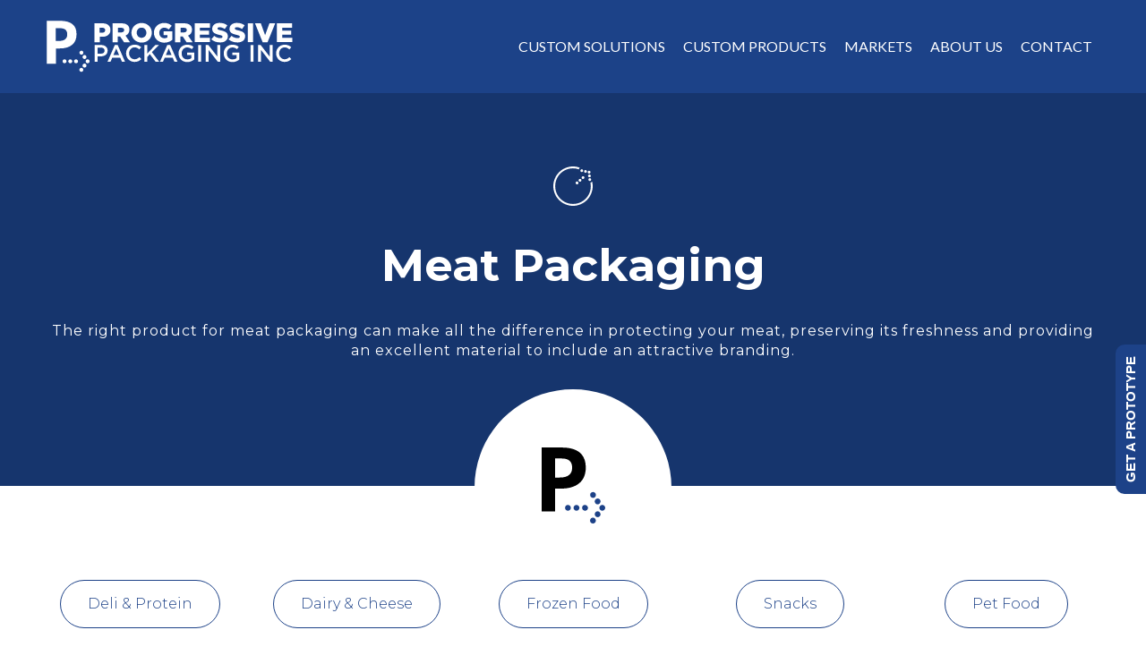

--- FILE ---
content_type: text/html; charset=UTF-8
request_url: https://progressivepackaging.com/deli-protein/
body_size: 18915
content:
<!doctype html>
<!--[if lt IE 7]> <html class="no-js ie6 oldie" lang="en-US"> <![endif]-->
<!--[if IE 7]>    <html class="no-js ie7 oldie" lang="en-US"> <![endif]-->
<!--[if IE 8]>    <html class="no-js ie8 oldie" lang="en-US"> <![endif]-->
<!--[if gt IE 8]><!--> <html lang="en-US"> <!--<![endif]-->
<head>
	<link rel="shortcut" href="https://progressivepackaging.com/wp-content/uploads/2022/02/Progressive-Favicon.png" type="image/x-icon" />
<link rel="shortcut icon" href="https://progressivepackaging.com/wp-content/uploads/2022/02/Progressive-Favicon.png" type="image/x-icon" />
	<meta http-equiv="X-UA-Compatible" content="IE=edge,chrome=1">
	<meta charset="UTF-8" />
<script type="text/javascript">
/* <![CDATA[ */
var gform;gform||(document.addEventListener("gform_main_scripts_loaded",function(){gform.scriptsLoaded=!0}),document.addEventListener("gform/theme/scripts_loaded",function(){gform.themeScriptsLoaded=!0}),window.addEventListener("DOMContentLoaded",function(){gform.domLoaded=!0}),gform={domLoaded:!1,scriptsLoaded:!1,themeScriptsLoaded:!1,isFormEditor:()=>"function"==typeof InitializeEditor,callIfLoaded:function(o){return!(!gform.domLoaded||!gform.scriptsLoaded||!gform.themeScriptsLoaded&&!gform.isFormEditor()||(gform.isFormEditor()&&console.warn("The use of gform.initializeOnLoaded() is deprecated in the form editor context and will be removed in Gravity Forms 3.1."),o(),0))},initializeOnLoaded:function(o){gform.callIfLoaded(o)||(document.addEventListener("gform_main_scripts_loaded",()=>{gform.scriptsLoaded=!0,gform.callIfLoaded(o)}),document.addEventListener("gform/theme/scripts_loaded",()=>{gform.themeScriptsLoaded=!0,gform.callIfLoaded(o)}),window.addEventListener("DOMContentLoaded",()=>{gform.domLoaded=!0,gform.callIfLoaded(o)}))},hooks:{action:{},filter:{}},addAction:function(o,r,e,t){gform.addHook("action",o,r,e,t)},addFilter:function(o,r,e,t){gform.addHook("filter",o,r,e,t)},doAction:function(o){gform.doHook("action",o,arguments)},applyFilters:function(o){return gform.doHook("filter",o,arguments)},removeAction:function(o,r){gform.removeHook("action",o,r)},removeFilter:function(o,r,e){gform.removeHook("filter",o,r,e)},addHook:function(o,r,e,t,n){null==gform.hooks[o][r]&&(gform.hooks[o][r]=[]);var d=gform.hooks[o][r];null==n&&(n=r+"_"+d.length),gform.hooks[o][r].push({tag:n,callable:e,priority:t=null==t?10:t})},doHook:function(r,o,e){var t;if(e=Array.prototype.slice.call(e,1),null!=gform.hooks[r][o]&&((o=gform.hooks[r][o]).sort(function(o,r){return o.priority-r.priority}),o.forEach(function(o){"function"!=typeof(t=o.callable)&&(t=window[t]),"action"==r?t.apply(null,e):e[0]=t.apply(null,e)})),"filter"==r)return e[0]},removeHook:function(o,r,t,n){var e;null!=gform.hooks[o][r]&&(e=(e=gform.hooks[o][r]).filter(function(o,r,e){return!!(null!=n&&n!=o.tag||null!=t&&t!=o.priority)}),gform.hooks[o][r]=e)}});
/* ]]> */
</script>

	<meta name="viewport" content="width=device-width, minimum-scale=1.0, initial-scale=1.0, maximum-scale=4.0, user-scalable=yes" />	<link rel="alternate" type="application/rss+xml" title="Progressive Packaging RSS2 Feed" href="https://progressivepackaging.com/feed/" />
	<link rel="pingback" href="https://progressivepackaging.com/xmlrpc.php" />
	<title>Meat Packaging | Deli &amp; Protein | Trays, Flexible Film, Bags, Vacuum Seal</title>
		<meta name='robots' content='index, follow, max-image-preview:large, max-snippet:-1, max-video-preview:-1' />
	<style>img:is([sizes="auto" i], [sizes^="auto," i]) { contain-intrinsic-size: 3000px 1500px }</style>
	
	<!-- This site is optimized with the Yoast SEO plugin v26.8 - https://yoast.com/product/yoast-seo-wordpress/ -->
	<meta name="description" content="The right product for meat packaging can make all the difference in protecting your meat and preserving its freshness" />
	<link rel="canonical" href="https://progressivepackaging.com/deli-protein/" />
	<meta property="og:locale" content="en_US" />
	<meta property="og:type" content="article" />
	<meta property="og:title" content="Meat Packaging | Deli &amp; Protein | Trays, Flexible Film, Bags, Vacuum Seal" />
	<meta property="og:description" content="The right product for meat packaging can make all the difference in protecting your meat and preserving its freshness" />
	<meta property="og:url" content="https://progressivepackaging.com/deli-protein/" />
	<meta property="og:site_name" content="Progressive Packaging" />
	<meta property="article:modified_time" content="2022-03-29T15:46:44+00:00" />
	<meta name="twitter:card" content="summary_large_image" />
	<meta name="twitter:label1" content="Est. reading time" />
	<meta name="twitter:data1" content="5 minutes" />
	<script type="application/ld+json" class="yoast-schema-graph">{"@context":"https://schema.org","@graph":[{"@type":"WebPage","@id":"https://progressivepackaging.com/deli-protein/","url":"https://progressivepackaging.com/deli-protein/","name":"Meat Packaging | Deli & Protein | Trays, Flexible Film, Bags, Vacuum Seal","isPartOf":{"@id":"https://progressivepackaging.com/#website"},"datePublished":"2022-03-23T17:25:08+00:00","dateModified":"2022-03-29T15:46:44+00:00","description":"The right product for meat packaging can make all the difference in protecting your meat and preserving its freshness","breadcrumb":{"@id":"https://progressivepackaging.com/deli-protein/#breadcrumb"},"inLanguage":"en-US","potentialAction":[{"@type":"ReadAction","target":["https://progressivepackaging.com/deli-protein/"]}]},{"@type":"BreadcrumbList","@id":"https://progressivepackaging.com/deli-protein/#breadcrumb","itemListElement":[{"@type":"ListItem","position":1,"name":"Home","item":"https://progressivepackaging.com/"},{"@type":"ListItem","position":2,"name":"Deli &#038; Protein"}]},{"@type":"WebSite","@id":"https://progressivepackaging.com/#website","url":"https://progressivepackaging.com/","name":"Progressive Packaging","description":"Custom designed food packaging production","potentialAction":[{"@type":"SearchAction","target":{"@type":"EntryPoint","urlTemplate":"https://progressivepackaging.com/?s={search_term_string}"},"query-input":{"@type":"PropertyValueSpecification","valueRequired":true,"valueName":"search_term_string"}}],"inLanguage":"en-US"}]}</script>
	<!-- / Yoast SEO plugin. -->


<link rel='dns-prefetch' href='//www.google.com' />
<link rel='dns-prefetch' href='//fonts.googleapis.com' />
		<!-- This site uses the Google Analytics by MonsterInsights plugin v9.3.1 - Using Analytics tracking - https://www.monsterinsights.com/ -->
		<!-- Note: MonsterInsights is not currently configured on this site. The site owner needs to authenticate with Google Analytics in the MonsterInsights settings panel. -->
					<!-- No tracking code set -->
				<!-- / Google Analytics by MonsterInsights -->
		<script type="text/javascript">
/* <![CDATA[ */
window._wpemojiSettings = {"baseUrl":"https:\/\/s.w.org\/images\/core\/emoji\/16.0.1\/72x72\/","ext":".png","svgUrl":"https:\/\/s.w.org\/images\/core\/emoji\/16.0.1\/svg\/","svgExt":".svg","source":{"concatemoji":"https:\/\/progressivepackaging.com\/wp-includes\/js\/wp-emoji-release.min.js?ver=6.8.3"}};
/*! This file is auto-generated */
!function(s,n){var o,i,e;function c(e){try{var t={supportTests:e,timestamp:(new Date).valueOf()};sessionStorage.setItem(o,JSON.stringify(t))}catch(e){}}function p(e,t,n){e.clearRect(0,0,e.canvas.width,e.canvas.height),e.fillText(t,0,0);var t=new Uint32Array(e.getImageData(0,0,e.canvas.width,e.canvas.height).data),a=(e.clearRect(0,0,e.canvas.width,e.canvas.height),e.fillText(n,0,0),new Uint32Array(e.getImageData(0,0,e.canvas.width,e.canvas.height).data));return t.every(function(e,t){return e===a[t]})}function u(e,t){e.clearRect(0,0,e.canvas.width,e.canvas.height),e.fillText(t,0,0);for(var n=e.getImageData(16,16,1,1),a=0;a<n.data.length;a++)if(0!==n.data[a])return!1;return!0}function f(e,t,n,a){switch(t){case"flag":return n(e,"\ud83c\udff3\ufe0f\u200d\u26a7\ufe0f","\ud83c\udff3\ufe0f\u200b\u26a7\ufe0f")?!1:!n(e,"\ud83c\udde8\ud83c\uddf6","\ud83c\udde8\u200b\ud83c\uddf6")&&!n(e,"\ud83c\udff4\udb40\udc67\udb40\udc62\udb40\udc65\udb40\udc6e\udb40\udc67\udb40\udc7f","\ud83c\udff4\u200b\udb40\udc67\u200b\udb40\udc62\u200b\udb40\udc65\u200b\udb40\udc6e\u200b\udb40\udc67\u200b\udb40\udc7f");case"emoji":return!a(e,"\ud83e\udedf")}return!1}function g(e,t,n,a){var r="undefined"!=typeof WorkerGlobalScope&&self instanceof WorkerGlobalScope?new OffscreenCanvas(300,150):s.createElement("canvas"),o=r.getContext("2d",{willReadFrequently:!0}),i=(o.textBaseline="top",o.font="600 32px Arial",{});return e.forEach(function(e){i[e]=t(o,e,n,a)}),i}function t(e){var t=s.createElement("script");t.src=e,t.defer=!0,s.head.appendChild(t)}"undefined"!=typeof Promise&&(o="wpEmojiSettingsSupports",i=["flag","emoji"],n.supports={everything:!0,everythingExceptFlag:!0},e=new Promise(function(e){s.addEventListener("DOMContentLoaded",e,{once:!0})}),new Promise(function(t){var n=function(){try{var e=JSON.parse(sessionStorage.getItem(o));if("object"==typeof e&&"number"==typeof e.timestamp&&(new Date).valueOf()<e.timestamp+604800&&"object"==typeof e.supportTests)return e.supportTests}catch(e){}return null}();if(!n){if("undefined"!=typeof Worker&&"undefined"!=typeof OffscreenCanvas&&"undefined"!=typeof URL&&URL.createObjectURL&&"undefined"!=typeof Blob)try{var e="postMessage("+g.toString()+"("+[JSON.stringify(i),f.toString(),p.toString(),u.toString()].join(",")+"));",a=new Blob([e],{type:"text/javascript"}),r=new Worker(URL.createObjectURL(a),{name:"wpTestEmojiSupports"});return void(r.onmessage=function(e){c(n=e.data),r.terminate(),t(n)})}catch(e){}c(n=g(i,f,p,u))}t(n)}).then(function(e){for(var t in e)n.supports[t]=e[t],n.supports.everything=n.supports.everything&&n.supports[t],"flag"!==t&&(n.supports.everythingExceptFlag=n.supports.everythingExceptFlag&&n.supports[t]);n.supports.everythingExceptFlag=n.supports.everythingExceptFlag&&!n.supports.flag,n.DOMReady=!1,n.readyCallback=function(){n.DOMReady=!0}}).then(function(){return e}).then(function(){var e;n.supports.everything||(n.readyCallback(),(e=n.source||{}).concatemoji?t(e.concatemoji):e.wpemoji&&e.twemoji&&(t(e.twemoji),t(e.wpemoji)))}))}((window,document),window._wpemojiSettings);
/* ]]> */
</script>
<style id='wp-emoji-styles-inline-css' type='text/css'>

	img.wp-smiley, img.emoji {
		display: inline !important;
		border: none !important;
		box-shadow: none !important;
		height: 1em !important;
		width: 1em !important;
		margin: 0 0.07em !important;
		vertical-align: -0.1em !important;
		background: none !important;
		padding: 0 !important;
	}
</style>
<link rel='stylesheet' id='wp-block-library-css' href='https://progressivepackaging.com/wp-includes/css/dist/block-library/style.min.css?ver=6.8.3' type='text/css' media='all' />
<style id='classic-theme-styles-inline-css' type='text/css'>
/*! This file is auto-generated */
.wp-block-button__link{color:#fff;background-color:#32373c;border-radius:9999px;box-shadow:none;text-decoration:none;padding:calc(.667em + 2px) calc(1.333em + 2px);font-size:1.125em}.wp-block-file__button{background:#32373c;color:#fff;text-decoration:none}
</style>
<style id='safe-svg-svg-icon-style-inline-css' type='text/css'>
.safe-svg-cover{text-align:center}.safe-svg-cover .safe-svg-inside{display:inline-block;max-width:100%}.safe-svg-cover svg{fill:currentColor;height:100%;max-height:100%;max-width:100%;width:100%}

</style>
<style id='global-styles-inline-css' type='text/css'>
:root{--wp--preset--aspect-ratio--square: 1;--wp--preset--aspect-ratio--4-3: 4/3;--wp--preset--aspect-ratio--3-4: 3/4;--wp--preset--aspect-ratio--3-2: 3/2;--wp--preset--aspect-ratio--2-3: 2/3;--wp--preset--aspect-ratio--16-9: 16/9;--wp--preset--aspect-ratio--9-16: 9/16;--wp--preset--color--black: #000000;--wp--preset--color--cyan-bluish-gray: #abb8c3;--wp--preset--color--white: #ffffff;--wp--preset--color--pale-pink: #f78da7;--wp--preset--color--vivid-red: #cf2e2e;--wp--preset--color--luminous-vivid-orange: #ff6900;--wp--preset--color--luminous-vivid-amber: #fcb900;--wp--preset--color--light-green-cyan: #7bdcb5;--wp--preset--color--vivid-green-cyan: #00d084;--wp--preset--color--pale-cyan-blue: #8ed1fc;--wp--preset--color--vivid-cyan-blue: #0693e3;--wp--preset--color--vivid-purple: #9b51e0;--wp--preset--gradient--vivid-cyan-blue-to-vivid-purple: linear-gradient(135deg,rgba(6,147,227,1) 0%,rgb(155,81,224) 100%);--wp--preset--gradient--light-green-cyan-to-vivid-green-cyan: linear-gradient(135deg,rgb(122,220,180) 0%,rgb(0,208,130) 100%);--wp--preset--gradient--luminous-vivid-amber-to-luminous-vivid-orange: linear-gradient(135deg,rgba(252,185,0,1) 0%,rgba(255,105,0,1) 100%);--wp--preset--gradient--luminous-vivid-orange-to-vivid-red: linear-gradient(135deg,rgba(255,105,0,1) 0%,rgb(207,46,46) 100%);--wp--preset--gradient--very-light-gray-to-cyan-bluish-gray: linear-gradient(135deg,rgb(238,238,238) 0%,rgb(169,184,195) 100%);--wp--preset--gradient--cool-to-warm-spectrum: linear-gradient(135deg,rgb(74,234,220) 0%,rgb(151,120,209) 20%,rgb(207,42,186) 40%,rgb(238,44,130) 60%,rgb(251,105,98) 80%,rgb(254,248,76) 100%);--wp--preset--gradient--blush-light-purple: linear-gradient(135deg,rgb(255,206,236) 0%,rgb(152,150,240) 100%);--wp--preset--gradient--blush-bordeaux: linear-gradient(135deg,rgb(254,205,165) 0%,rgb(254,45,45) 50%,rgb(107,0,62) 100%);--wp--preset--gradient--luminous-dusk: linear-gradient(135deg,rgb(255,203,112) 0%,rgb(199,81,192) 50%,rgb(65,88,208) 100%);--wp--preset--gradient--pale-ocean: linear-gradient(135deg,rgb(255,245,203) 0%,rgb(182,227,212) 50%,rgb(51,167,181) 100%);--wp--preset--gradient--electric-grass: linear-gradient(135deg,rgb(202,248,128) 0%,rgb(113,206,126) 100%);--wp--preset--gradient--midnight: linear-gradient(135deg,rgb(2,3,129) 0%,rgb(40,116,252) 100%);--wp--preset--font-size--small: 13px;--wp--preset--font-size--medium: 20px;--wp--preset--font-size--large: 36px;--wp--preset--font-size--x-large: 42px;--wp--preset--spacing--20: 0.44rem;--wp--preset--spacing--30: 0.67rem;--wp--preset--spacing--40: 1rem;--wp--preset--spacing--50: 1.5rem;--wp--preset--spacing--60: 2.25rem;--wp--preset--spacing--70: 3.38rem;--wp--preset--spacing--80: 5.06rem;--wp--preset--shadow--natural: 6px 6px 9px rgba(0, 0, 0, 0.2);--wp--preset--shadow--deep: 12px 12px 50px rgba(0, 0, 0, 0.4);--wp--preset--shadow--sharp: 6px 6px 0px rgba(0, 0, 0, 0.2);--wp--preset--shadow--outlined: 6px 6px 0px -3px rgba(255, 255, 255, 1), 6px 6px rgba(0, 0, 0, 1);--wp--preset--shadow--crisp: 6px 6px 0px rgba(0, 0, 0, 1);}:where(.is-layout-flex){gap: 0.5em;}:where(.is-layout-grid){gap: 0.5em;}body .is-layout-flex{display: flex;}.is-layout-flex{flex-wrap: wrap;align-items: center;}.is-layout-flex > :is(*, div){margin: 0;}body .is-layout-grid{display: grid;}.is-layout-grid > :is(*, div){margin: 0;}:where(.wp-block-columns.is-layout-flex){gap: 2em;}:where(.wp-block-columns.is-layout-grid){gap: 2em;}:where(.wp-block-post-template.is-layout-flex){gap: 1.25em;}:where(.wp-block-post-template.is-layout-grid){gap: 1.25em;}.has-black-color{color: var(--wp--preset--color--black) !important;}.has-cyan-bluish-gray-color{color: var(--wp--preset--color--cyan-bluish-gray) !important;}.has-white-color{color: var(--wp--preset--color--white) !important;}.has-pale-pink-color{color: var(--wp--preset--color--pale-pink) !important;}.has-vivid-red-color{color: var(--wp--preset--color--vivid-red) !important;}.has-luminous-vivid-orange-color{color: var(--wp--preset--color--luminous-vivid-orange) !important;}.has-luminous-vivid-amber-color{color: var(--wp--preset--color--luminous-vivid-amber) !important;}.has-light-green-cyan-color{color: var(--wp--preset--color--light-green-cyan) !important;}.has-vivid-green-cyan-color{color: var(--wp--preset--color--vivid-green-cyan) !important;}.has-pale-cyan-blue-color{color: var(--wp--preset--color--pale-cyan-blue) !important;}.has-vivid-cyan-blue-color{color: var(--wp--preset--color--vivid-cyan-blue) !important;}.has-vivid-purple-color{color: var(--wp--preset--color--vivid-purple) !important;}.has-black-background-color{background-color: var(--wp--preset--color--black) !important;}.has-cyan-bluish-gray-background-color{background-color: var(--wp--preset--color--cyan-bluish-gray) !important;}.has-white-background-color{background-color: var(--wp--preset--color--white) !important;}.has-pale-pink-background-color{background-color: var(--wp--preset--color--pale-pink) !important;}.has-vivid-red-background-color{background-color: var(--wp--preset--color--vivid-red) !important;}.has-luminous-vivid-orange-background-color{background-color: var(--wp--preset--color--luminous-vivid-orange) !important;}.has-luminous-vivid-amber-background-color{background-color: var(--wp--preset--color--luminous-vivid-amber) !important;}.has-light-green-cyan-background-color{background-color: var(--wp--preset--color--light-green-cyan) !important;}.has-vivid-green-cyan-background-color{background-color: var(--wp--preset--color--vivid-green-cyan) !important;}.has-pale-cyan-blue-background-color{background-color: var(--wp--preset--color--pale-cyan-blue) !important;}.has-vivid-cyan-blue-background-color{background-color: var(--wp--preset--color--vivid-cyan-blue) !important;}.has-vivid-purple-background-color{background-color: var(--wp--preset--color--vivid-purple) !important;}.has-black-border-color{border-color: var(--wp--preset--color--black) !important;}.has-cyan-bluish-gray-border-color{border-color: var(--wp--preset--color--cyan-bluish-gray) !important;}.has-white-border-color{border-color: var(--wp--preset--color--white) !important;}.has-pale-pink-border-color{border-color: var(--wp--preset--color--pale-pink) !important;}.has-vivid-red-border-color{border-color: var(--wp--preset--color--vivid-red) !important;}.has-luminous-vivid-orange-border-color{border-color: var(--wp--preset--color--luminous-vivid-orange) !important;}.has-luminous-vivid-amber-border-color{border-color: var(--wp--preset--color--luminous-vivid-amber) !important;}.has-light-green-cyan-border-color{border-color: var(--wp--preset--color--light-green-cyan) !important;}.has-vivid-green-cyan-border-color{border-color: var(--wp--preset--color--vivid-green-cyan) !important;}.has-pale-cyan-blue-border-color{border-color: var(--wp--preset--color--pale-cyan-blue) !important;}.has-vivid-cyan-blue-border-color{border-color: var(--wp--preset--color--vivid-cyan-blue) !important;}.has-vivid-purple-border-color{border-color: var(--wp--preset--color--vivid-purple) !important;}.has-vivid-cyan-blue-to-vivid-purple-gradient-background{background: var(--wp--preset--gradient--vivid-cyan-blue-to-vivid-purple) !important;}.has-light-green-cyan-to-vivid-green-cyan-gradient-background{background: var(--wp--preset--gradient--light-green-cyan-to-vivid-green-cyan) !important;}.has-luminous-vivid-amber-to-luminous-vivid-orange-gradient-background{background: var(--wp--preset--gradient--luminous-vivid-amber-to-luminous-vivid-orange) !important;}.has-luminous-vivid-orange-to-vivid-red-gradient-background{background: var(--wp--preset--gradient--luminous-vivid-orange-to-vivid-red) !important;}.has-very-light-gray-to-cyan-bluish-gray-gradient-background{background: var(--wp--preset--gradient--very-light-gray-to-cyan-bluish-gray) !important;}.has-cool-to-warm-spectrum-gradient-background{background: var(--wp--preset--gradient--cool-to-warm-spectrum) !important;}.has-blush-light-purple-gradient-background{background: var(--wp--preset--gradient--blush-light-purple) !important;}.has-blush-bordeaux-gradient-background{background: var(--wp--preset--gradient--blush-bordeaux) !important;}.has-luminous-dusk-gradient-background{background: var(--wp--preset--gradient--luminous-dusk) !important;}.has-pale-ocean-gradient-background{background: var(--wp--preset--gradient--pale-ocean) !important;}.has-electric-grass-gradient-background{background: var(--wp--preset--gradient--electric-grass) !important;}.has-midnight-gradient-background{background: var(--wp--preset--gradient--midnight) !important;}.has-small-font-size{font-size: var(--wp--preset--font-size--small) !important;}.has-medium-font-size{font-size: var(--wp--preset--font-size--medium) !important;}.has-large-font-size{font-size: var(--wp--preset--font-size--large) !important;}.has-x-large-font-size{font-size: var(--wp--preset--font-size--x-large) !important;}
:where(.wp-block-post-template.is-layout-flex){gap: 1.25em;}:where(.wp-block-post-template.is-layout-grid){gap: 1.25em;}
:where(.wp-block-columns.is-layout-flex){gap: 2em;}:where(.wp-block-columns.is-layout-grid){gap: 2em;}
:root :where(.wp-block-pullquote){font-size: 1.5em;line-height: 1.6;}
</style>
<link rel='stylesheet' id='essential-grid-plugin-settings-css' href='https://progressivepackaging.com/wp-content/plugins/essential-grid/public/assets/css/settings.css?ver=3.0.11' type='text/css' media='all' />
<link rel='stylesheet' id='tp-fontello-css' href='https://progressivepackaging.com/wp-content/plugins/essential-grid/public/assets/font/fontello/css/fontello.css?ver=3.0.11' type='text/css' media='all' />
<link rel='stylesheet' id='googlefonts-css' href='https://fonts.googleapis.com/css?family=Open+Sans:400|Montserrat:100,200,300,400,500,700,800,900,200italic,300italic,400italic,500italic,600italic&subset=latin' type='text/css' media='all' />
<link rel='stylesheet' id='hamburger.css-css' href='https://progressivepackaging.com/wp-content/plugins/wp-responsive-menu/assets/css/wpr-hamburger.css?ver=3.1.8' type='text/css' media='all' />
<link rel='stylesheet' id='wprmenu.css-css' href='https://progressivepackaging.com/wp-content/plugins/wp-responsive-menu/assets/css/wprmenu.css?ver=3.1.8' type='text/css' media='all' />
<style id='wprmenu.css-inline-css' type='text/css'>
@media only screen and ( max-width: 768px ) {html body div.wprm-wrapper {overflow: scroll;}html body div.wprm-overlay{ background: rgb(0,0,0) }#wprmenu_bar {background-image: url();background-size: cover ;background-repeat: repeat;}#wprmenu_bar {background-color: #1f4486;}html body div#mg-wprm-wrap .wpr_submit .icon.icon-search {color: #ffffff;}#wprmenu_bar .menu_title,#wprmenu_bar .wprmenu_icon_menu,#wprmenu_bar .menu_title a {color: #1f4486;}#wprmenu_bar .menu_title a {font-size: 20px;font-weight: normal;}#mg-wprm-wrap li.menu-item a {font-size: 15px;text-transform: uppercase;font-weight: normal;}#mg-wprm-wrap li.menu-item-has-children ul.sub-menu a {font-size: 15px;text-transform: uppercase;font-weight: normal;}#mg-wprm-wrap li.current-menu-item > a {background: #1b76b9;}#mg-wprm-wrap li.current-menu-item > a,#mg-wprm-wrap li.current-menu-item span.wprmenu_icon{color: #1b76b9 !important;}#mg-wprm-wrap {background-color: #1f4486;}.cbp-spmenu-push-toright,.cbp-spmenu-push-toright .mm-slideout {left: 80% ;}.cbp-spmenu-push-toleft {left: -80% ;}#mg-wprm-wrap.cbp-spmenu-right,#mg-wprm-wrap.cbp-spmenu-left,#mg-wprm-wrap.cbp-spmenu-right.custom,#mg-wprm-wrap.cbp-spmenu-left.custom,.cbp-spmenu-vertical {width: 80%;max-width: 400px;}#mg-wprm-wrap ul#wprmenu_menu_ul li.menu-item a,div#mg-wprm-wrap ul li span.wprmenu_icon {color: #ffffff;}#mg-wprm-wrap ul#wprmenu_menu_ul li.menu-item:valid ~ a{color: #1b76b9;}#mg-wprm-wrap ul#wprmenu_menu_ul li.menu-item a:hover {background: #1b76b9;color: #fcfcfc !important;}div#mg-wprm-wrap ul>li:hover>span.wprmenu_icon {color: #fcfcfc !important;}.wprmenu_bar .hamburger-inner,.wprmenu_bar .hamburger-inner::before,.wprmenu_bar .hamburger-inner::after {background: #ffffff;}.wprmenu_bar .hamburger:hover .hamburger-inner,.wprmenu_bar .hamburger:hover .hamburger-inner::before,.wprmenu_bar .hamburger:hover .hamburger-inner::after {background: #1b76b9;}#wprmenu_menu.left {width:80%;left: -80%;right: auto;}#wprmenu_menu.right {width:80%;right: -80%;left: auto;}.wprmenu_bar .hamburger {float: right;}.wprmenu_bar #custom_menu_icon.hamburger {top: px;right: 0px;float: right;background-color: #cccccc;}html body div#wprmenu_bar {height : 42px;}#mg-wprm-wrap.cbp-spmenu-left,#mg-wprm-wrap.cbp-spmenu-right,#mg-widgetmenu-wrap.cbp-spmenu-widget-left,#mg-widgetmenu-wrap.cbp-spmenu-widget-right {top: 42px !important;}.headwrapper{ display: none !important; }.wpr_custom_menu #custom_menu_icon {display: block;}html { padding-top: 42px !important; }#wprmenu_bar,#mg-wprm-wrap { display: block; }div#wpadminbar { position: fixed; }}
</style>
<link rel='stylesheet' id='wpr_icons-css' href='https://progressivepackaging.com/wp-content/plugins/wp-responsive-menu/inc/assets/icons/wpr-icons.css?ver=3.1.8' type='text/css' media='all' />
<link rel='stylesheet' id='theme-global-css' href='https://progressivepackaging.com/wp-content/themes/ultimatum/assets/css/theme.global.css?ver=6.8.3' type='text/css' media='all' />
<link rel='stylesheet' id='font-awesome-css' href='https://progressivepackaging.com/wp-content/themes/ultimatum/assets/css/font-awesome.min.css?ver=6.8.3' type='text/css' media='all' />
<link rel='stylesheet' id='ult_core_template_1-css' href='https://progressivepackaging.com/wp-content/uploads/seeonic/template_1.css?ver=6.8.3' type='text/css' media='all' />
<link rel='stylesheet' id='ult_core_layout_3-css' href='https://progressivepackaging.com/wp-content/uploads/seeonic/layout_3.css?ver=6.8.3' type='text/css' media='all' />
<link rel='stylesheet' id='child-css-css' href='https://progressivepackaging.com/wp-content/themes/Seeonic_Theme/css/seeonic.css?ver=6.8.3' type='text/css' media='all' />
<link rel='stylesheet' id='heateor_sss_frontend_css-css' href='https://progressivepackaging.com/wp-content/plugins/sassy-social-share/public/css/sassy-social-share-public.css?ver=3.3.79' type='text/css' media='all' />
<style id='heateor_sss_frontend_css-inline-css' type='text/css'>
.heateor_sss_button_instagram span.heateor_sss_svg,a.heateor_sss_instagram span.heateor_sss_svg{background:radial-gradient(circle at 30% 107%,#fdf497 0,#fdf497 5%,#fd5949 45%,#d6249f 60%,#285aeb 90%)}div.heateor_sss_horizontal_sharing a.heateor_sss_button_instagram span{background:#435869!important;}div.heateor_sss_standard_follow_icons_container a.heateor_sss_button_instagram span{background:#435869}div.heateor_sss_horizontal_sharing a.heateor_sss_button_instagram span:hover{background:#5ab439!important;}div.heateor_sss_standard_follow_icons_container a.heateor_sss_button_instagram span:hover{background:#5ab439}div.heateor_sss_vertical_sharing  a.heateor_sss_button_instagram span{background:#435869!important;}div.heateor_sss_floating_follow_icons_container a.heateor_sss_button_instagram span{background:#435869}div.heateor_sss_vertical_sharing a.heateor_sss_button_instagram span:hover{background:#5ab439!important;}div.heateor_sss_floating_follow_icons_container a.heateor_sss_button_instagram span:hover{background:#5ab439}.heateor_sss_horizontal_sharing .heateor_sss_svg,.heateor_sss_standard_follow_icons_container .heateor_sss_svg{background-color:#435869!important;background:#435869!important;color:#ffffff;border-width:0px;border-style:solid;border-color:transparent}div.heateor_sss_horizontal_sharing span.heateor_sss_svg svg:hover path:not(.heateor_sss_no_fill),div.heateor_sss_horizontal_sharing span.heateor_sss_svg svg:hover ellipse, div.heateor_sss_horizontal_sharing span.heateor_sss_svg svg:hover circle, div.heateor_sss_horizontal_sharing span.heateor_sss_svg svg:hover polygon, div.heateor_sss_horizontal_sharing span.heateor_sss_svg svg:hover rect:not(.heateor_sss_no_fill){fill:#ffffff}div.heateor_sss_horizontal_sharing span.heateor_sss_svg svg:hover path.heateor_sss_svg_stroke, div.heateor_sss_horizontal_sharing span.heateor_sss_svg svg:hover rect.heateor_sss_svg_stroke{stroke:#ffffff}.heateor_sss_horizontal_sharing span.heateor_sss_svg:hover,.heateor_sss_standard_follow_icons_container span.heateor_sss_svg:hover{background-color:#5ab439!important;background:#5ab439!importantcolor:#ffffff;border-color:transparent;}.heateor_sss_vertical_sharing span.heateor_sss_svg,.heateor_sss_floating_follow_icons_container span.heateor_sss_svg{background-color:#435869!important;background:#435869!important;color:#fff;border-width:0px;border-style:solid;border-color:transparent;}.heateor_sss_vertical_sharing span.heateor_sss_svg:hover,.heateor_sss_floating_follow_icons_container span.heateor_sss_svg:hover{background-color:#5ab439!important;background:#5ab439!important;border-color:transparent;}@media screen and (max-width:783px) {.heateor_sss_vertical_sharing{display:none!important}}div.heateor_sss_mobile_footer{display:none;}@media screen and (max-width:783px){div.heateor_sss_bottom_sharing .heateorSssTCBackground{background-color:white}div.heateor_sss_bottom_sharing{width:100%!important;left:0!important;}div.heateor_sss_bottom_sharing a{width:25% !important;}div.heateor_sss_bottom_sharing .heateor_sss_svg{width: 100% !important;}div.heateor_sss_bottom_sharing div.heateorSssTotalShareCount{font-size:1em!important;line-height:17.5px!important}div.heateor_sss_bottom_sharing div.heateorSssTotalShareText{font-size:.7em!important;line-height:0px!important}div.heateor_sss_mobile_footer{display:block;height:25px;}.heateor_sss_bottom_sharing{padding:0!important;display:block!important;width:auto!important;bottom:-2px!important;top: auto!important;}.heateor_sss_bottom_sharing .heateor_sss_square_count{line-height:inherit;}.heateor_sss_bottom_sharing .heateorSssSharingArrow{display:none;}.heateor_sss_bottom_sharing .heateorSssTCBackground{margin-right:1.1em!important}}
</style>
<link rel='stylesheet' id='js_composer_front-css' href='https://progressivepackaging.com/wp-content/plugins/js_composer/assets/css/js_composer.min.css?ver=6.5.0' type='text/css' media='all' />
<link rel='stylesheet' id='gforms_reset_css-css' href='https://progressivepackaging.com/wp-content/plugins/gravityforms/legacy/css/formreset.min.css?ver=2.9.25' type='text/css' media='all' />
<link rel='stylesheet' id='gforms_formsmain_css-css' href='https://progressivepackaging.com/wp-content/plugins/gravityforms/legacy/css/formsmain.min.css?ver=2.9.25' type='text/css' media='all' />
<link rel='stylesheet' id='gforms_ready_class_css-css' href='https://progressivepackaging.com/wp-content/plugins/gravityforms/legacy/css/readyclass.min.css?ver=2.9.25' type='text/css' media='all' />
<link rel='stylesheet' id='gforms_browsers_css-css' href='https://progressivepackaging.com/wp-content/plugins/gravityforms/legacy/css/browsers.min.css?ver=2.9.25' type='text/css' media='all' />
<link rel='stylesheet' id='template_custom_1-css' href='https://progressivepackaging.com/wp-content/uploads/seeonic/template_custom_1.css?ver=6.8.3' type='text/css' media='all' />
<link rel='stylesheet' id='bsf-Defaults-css' href='https://progressivepackaging.com/wp-content/uploads/smile_fonts/Defaults/Defaults.css?ver=3.19.8' type='text/css' media='all' />
<link rel='stylesheet' id='ultimate-google-fonts-css' href='https://fonts.googleapis.com/css?family=Montserrat:regular,300' type='text/css' media='all' />
<link rel='stylesheet' id='ultimate-style-min-css' href='https://progressivepackaging.com/wp-content/plugins/Ultimate_VC_Addons/assets/min-css/ultimate.min.css?ver=3.19.8' type='text/css' media='all' />
<script type="text/javascript" src="https://progressivepackaging.com/wp-includes/js/jquery/jquery.min.js?ver=3.7.1" id="jquery-core-js"></script>
<script type="text/javascript" src="https://progressivepackaging.com/wp-includes/js/jquery/jquery-migrate.min.js?ver=3.4.1" id="jquery-migrate-js"></script>
<script type="text/javascript" src="https://progressivepackaging.com/wp-content/plugins/wp-responsive-menu/assets/js/modernizr.custom.js?ver=3.1.8" id="modernizr-js"></script>
<script type="text/javascript" src="https://progressivepackaging.com/wp-content/plugins/wp-responsive-menu/assets/js/touchSwipe.js?ver=3.1.8" id="touchSwipe-js"></script>
<script type="text/javascript" id="wprmenu.js-js-extra">
/* <![CDATA[ */
var wprmenu = {"zooming":"","from_width":"768","push_width":"400","menu_width":"80","parent_click":"","swipe":"","enable_overlay":"1"};
/* ]]> */
</script>
<script type="text/javascript" src="https://progressivepackaging.com/wp-content/plugins/wp-responsive-menu/assets/js/wprmenu.js?ver=3.1.8" id="wprmenu.js-js"></script>
<script type="text/javascript" src="https://progressivepackaging.com/wp-content/themes/ultimatum/assets/js/plugins/holder.js?ver=1.9.0" id="holder-js"></script>
<script type="text/javascript" src="https://progressivepackaging.com/wp-content/themes/Seeonic_Theme/js/child.js?ver=6.8.3" id="child-js-js"></script>
<script type="text/javascript" defer='defer' src="https://progressivepackaging.com/wp-content/plugins/gravityforms/js/jquery.json.min.js?ver=2.9.25" id="gform_json-js"></script>
<script type="text/javascript" id="gform_gravityforms-js-extra">
/* <![CDATA[ */
var gf_global = {"gf_currency_config":{"name":"U.S. Dollar","symbol_left":"$","symbol_right":"","symbol_padding":"","thousand_separator":",","decimal_separator":".","decimals":2,"code":"USD"},"base_url":"https:\/\/progressivepackaging.com\/wp-content\/plugins\/gravityforms","number_formats":[],"spinnerUrl":"https:\/\/progressivepackaging.com\/wp-content\/plugins\/gravityforms\/images\/spinner.svg","version_hash":"4677889ecaa667526f93fb420a727bff","strings":{"newRowAdded":"New row added.","rowRemoved":"Row removed","formSaved":"The form has been saved.  The content contains the link to return and complete the form."}};
var gform_i18n = {"datepicker":{"days":{"monday":"Mo","tuesday":"Tu","wednesday":"We","thursday":"Th","friday":"Fr","saturday":"Sa","sunday":"Su"},"months":{"january":"January","february":"February","march":"March","april":"April","may":"May","june":"June","july":"July","august":"August","september":"September","october":"October","november":"November","december":"December"},"firstDay":1,"iconText":"Select date"}};
var gf_legacy_multi = {"1":"1"};
var gform_gravityforms = {"strings":{"invalid_file_extension":"This type of file is not allowed. Must be one of the following:","delete_file":"Delete this file","in_progress":"in progress","file_exceeds_limit":"File exceeds size limit","illegal_extension":"This type of file is not allowed.","max_reached":"Maximum number of files reached","unknown_error":"There was a problem while saving the file on the server","currently_uploading":"Please wait for the uploading to complete","cancel":"Cancel","cancel_upload":"Cancel this upload","cancelled":"Cancelled","error":"Error","message":"Message"},"vars":{"images_url":"https:\/\/progressivepackaging.com\/wp-content\/plugins\/gravityforms\/images"}};
/* ]]> */
</script>
<script type="text/javascript" defer='defer' src="https://progressivepackaging.com/wp-content/plugins/gravityforms/js/gravityforms.min.js?ver=2.9.25" id="gform_gravityforms-js"></script>
<script type="text/javascript" defer='defer' src="https://www.google.com/recaptcha/api.js?hl=en&amp;ver=6.8.3#038;render=explicit" id="gform_recaptcha-js"></script>
<script type="text/javascript" defer='defer' src="https://progressivepackaging.com/wp-content/plugins/gravityforms/assets/js/dist/utils.min.js?ver=48a3755090e76a154853db28fc254681" id="gform_gravityforms_utils-js"></script>
<script type="text/javascript" src="https://progressivepackaging.com/wp-includes/js/jquery/ui/core.min.js?ver=1.13.3" id="jquery-ui-core-js"></script>
<script type="text/javascript" src="https://progressivepackaging.com/wp-content/plugins/Ultimate_VC_Addons/assets/min-js/ultimate.min.js?ver=3.19.8" id="ultimate-script-js"></script>
<script type="text/javascript" src="https://progressivepackaging.com/wp-content/plugins/Ultimate_VC_Addons/assets/min-js/ultimate_bg.min.js?ver=3.19.8" id="ultimate-row-bg-js"></script>
<link rel="https://api.w.org/" href="https://progressivepackaging.com/wp-json/" /><link rel="alternate" title="JSON" type="application/json" href="https://progressivepackaging.com/wp-json/wp/v2/pages/822" /><link rel="EditURI" type="application/rsd+xml" title="RSD" href="https://progressivepackaging.com/xmlrpc.php?rsd" />
<link rel='shortlink' href='https://progressivepackaging.com/?p=822' />
<link rel="alternate" title="oEmbed (JSON)" type="application/json+oembed" href="https://progressivepackaging.com/wp-json/oembed/1.0/embed?url=https%3A%2F%2Fprogressivepackaging.com%2Fdeli-protein%2F" />
<link rel="alternate" title="oEmbed (XML)" type="text/xml+oembed" href="https://progressivepackaging.com/wp-json/oembed/1.0/embed?url=https%3A%2F%2Fprogressivepackaging.com%2Fdeli-protein%2F&#038;format=xml" />
<!-- Global site tag (gtag.js) - Google Analytics -->
<script async src="https://www.googletagmanager.com/gtag/js?id=G-10T2P9RXTR"></script>
<script>
  window.dataLayer = window.dataLayer || [];
  function gtag(){dataLayer.push(arguments);}
  gtag('js', new Date());

  gtag('config', 'G-10T2P9RXTR');
</script><style>.post-thumbnail img[src$='.svg'] { width: 100%; height: auto; }</style><style type='text/css' media='screen'>
	h3{ font-family:"Open Sans", arial, sans-serif;}
	h4{ font-family:"Open Sans", arial, sans-serif;}
	h5{ font-family:"Open Sans", arial, sans-serif;}
	h6{ font-family:"Open Sans", arial, sans-serif;}
	h1{ font-family:"Montserrat", arial, sans-serif;}
	h2{ font-family:"Montserrat", arial, sans-serif;}
	blockquote{ font-family:"Montserrat", arial, sans-serif;}
	p{ font-family:"Montserrat", arial, sans-serif;}
	li{ font-family:"Montserrat", arial, sans-serif;}
</style>
<!-- fonts delivered by Wordpress Google Fonts, a plugin by Adrian3.com --><style type="text/css">.recentcomments a{display:inline !important;padding:0 !important;margin:0 !important;}</style><meta name="generator" content="Powered by WPBakery Page Builder - drag and drop page builder for WordPress."/>

<style type='text/css'>
/* START Styles Simple Side Tab v2.2.2 */
#rum_sst_tab {
    font-family: Tahoma, sans-serif;
    top: 350px;
    background-color: #1d4288;
    color: #ffffff;
    border-style: solid;
    border-width: 0px;
}

#rum_sst_tab:hover {
    background-color: #000000;
}
.rum_sst_contents {
    position:fixed;
    margin:0;
    padding:6px 13px 8px 13px;
    text-decoration:none;
    text-align:center;
    font-size:15px;
    font-weight:bold;
    border-style:solid;
    display:block;
    z-index:100000;
}
.rum_sst_left {
    left:-2px;
    cursor: pointer;
    -webkit-transform-origin:0 0;
    -moz-transform-origin:0 0;
    -o-transform-origin:0 0;
    -ms-transform-origin:0 0;
    -webkit-transform:rotate(270deg);
    -moz-transform:rotate(270deg);
    -ms-transform:rotate(270deg);
    -o-transform:rotate(270deg);
    transform:rotate(270deg);
    -moz-border-radius-bottomright:10px;
    border-bottom-right-radius:10px;
    -moz-border-radius-bottomleft:10px;
    border-bottom-left-radius:10px;
}
.rum_sst_right {
    right:-1px;
    cursor: pointer;
    -webkit-transform-origin:100% 100%;
    -moz-transform-origin:100% 100%;
    -o-transform-origin:100% 100%;
    -ms-transform-origin:100% 100%;
    -webkit-transform:rotate(-90deg);
    -moz-transform:rotate(-90deg);
    -ms-transform:rotate(-90deg);
    -o-transform:rotate(-90deg);
    transform:rotate(-90deg);
    -moz-border-radius-topright:10px;
    border-top-right-radius:10px;
    -moz-border-radius-topleft:10px;
    border-top-left-radius:10px;
}
.rum_sst_right.less-ie-9 {
    right:-120px;
    filter: progid:DXImageTransform.Microsoft.BasicImage(rotation=1);
}
.rum_sst_left.less-ie-9 {
    filter: progid:DXImageTransform.Microsoft.BasicImage(rotation=3);
}
/* END Styles Simple Side Tab */
</style>
		<style type="text/css" id="wp-custom-css">
			.gform_wrapper.gf_browser_gecko select {
    padding: 2px 12px 2px 2px;
    background-color: #666;
}
.gform_legacy_markup_wrapper input:not([type="radio"]):not([type="checkbox"]):not([type="submit"]):not([type="button"]):not([type="image"]):not([type="file"]) {
  font-size: inherit;
  font-family: inherit;
  padding: 5px 4px;
  letter-spacing: normal;
  color: #000;
}

.gform_legacy_markup_wrapper textarea.medium {
  height: 160px;
  width: 100%;
	color: #000;
}		</style>
		<noscript><style> .wpb_animate_when_almost_visible { opacity: 1; }</style></noscript>	
	<script type="text/javascript">
//<![CDATA[
var pptheme = 'facebook';
//]]>
</script>	 
</head>
<body class="wp-singular page-template-default page page-id-822 wp-theme-ultimatum wp-child-theme-Seeonic_Theme wpb-js-composer js-comp-ver-6.5.0 vc_responsive  ut-tbs3-default ut-layout-default-template">
<div class="clear"></div>
<header class="headwrapper">
<div class="ult-wrapper wrapper dark-background" id="wrapper-16">

<div class="ult-container  container " id="container-16">
<div class="row">
		<div class="ult-column col-md-3 " id="col-16-1">
			<div class="colwrapper"><div id="logo-container"><h1><a href="https://progressivepackaging.com" class="logo"><img src="/wp-content/uploads/2022/02/Web-Logo-ALTERNATE-WHITE.svg" alt="Progressive Packaging" class="img-responsive"/></a></h1></div></div>
		</div>
		<div class="ult-column col-md-9 " id="col-16-2">
			<div class="colwrapper"><div class="widget widget_ultimatummenu inner-container"><script type="text/javascript">
	//<![CDATA[
	jQuery(document).ready(function($) {
				ddsmoothmenu.init({
			mainmenuid: "ultimatummenu-4-item",
			orientation: 'h',
			classname: 'ddsmoothmenuh',
			contentsource: "markup"
		})
	});
	//]]>
</script>
<style>.ddsmoothmenuh ul {float: right;}</style>
<div class="ultimatum-nav">
<div class=" ddsmoothmenuh" id="ultimatummenu-4-item">
	<ul id="menu-main-menu" class="menu"><li id="menu-item-595" class="menu-item menu-item-type-post_type menu-item-object-page menu-item-has-children menu-item-595"><a href="https://progressivepackaging.com/custom-solutions/">Custom Solutions</a>
<ul class="sub-menu">
	<li id="menu-item-764" class="menu-item menu-item-type-post_type menu-item-object-page menu-item-764"><a href="https://progressivepackaging.com/custom-solutions/flexible-food-packaging/">Flexible Food Packaging</a></li>
	<li id="menu-item-770" class="menu-item menu-item-type-post_type menu-item-object-page menu-item-770"><a href="https://progressivepackaging.com/custom-solutions/rigid-thermoformed-trays/">Rigid Thermoformed Trays</a></li>
	<li id="menu-item-773" class="menu-item menu-item-type-post_type menu-item-object-page menu-item-773"><a href="https://progressivepackaging.com/custom-solutions/injection-molded-food-packaging/">Injection-molded Food Packaging</a></li>
	<li id="menu-item-777" class="menu-item menu-item-type-post_type menu-item-object-page menu-item-777"><a href="https://progressivepackaging.com/custom-solutions/paperboard-packaging/">Paperboard Food Packaging</a></li>
	<li id="menu-item-727" class="menu-item menu-item-type-post_type menu-item-object-page menu-item-727"><a href="https://progressivepackaging.com/sustainable-food-packaging/">Sustainable Packaging</a></li>
</ul>
</li>
<li id="menu-item-644" class="menu-item menu-item-type-post_type menu-item-object-page menu-item-has-children menu-item-644"><a href="https://progressivepackaging.com/custom-food-packaging-products/">Custom Products</a>
<ul class="sub-menu">
	<li id="menu-item-868" class="menu-item menu-item-type-post_type menu-item-object-page menu-item-868"><a href="https://progressivepackaging.com/custom-food-packaging-products/">Custom Food Packaging</a></li>
	<li id="menu-item-867" class="menu-item menu-item-type-custom menu-item-object-custom menu-item-has-children menu-item-867"><a href="/custom-food-packaging-products/#case-studies">Case Studies</a>
	<ul class="sub-menu">
		<li id="menu-item-731" class="menu-item menu-item-type-post_type menu-item-object-page menu-item-731"><a href="https://progressivepackaging.com/custom-food-packaging-products/sustainable-food-packaging/">Case Study: Rigid Packaging</a></li>
		<li id="menu-item-734" class="menu-item menu-item-type-post_type menu-item-object-page menu-item-734"><a href="https://progressivepackaging.com/custom-food-packaging-products/case-study-flexible-packaging/">Case Study: Flexible packaging</a></li>
		<li id="menu-item-749" class="menu-item menu-item-type-post_type menu-item-object-page menu-item-749"><a href="https://progressivepackaging.com/custom-food-packaging-products/case-study-thermo-formed-packaging/">Case Study: Thermoformed Packaging</a></li>
		<li id="menu-item-748" class="menu-item menu-item-type-post_type menu-item-object-page menu-item-748"><a href="https://progressivepackaging.com/custom-food-packaging-products/case-study-paper-board-packaging/">Case Study: Paper Board Packaging</a></li>
		<li id="menu-item-800" class="menu-item menu-item-type-post_type menu-item-object-page menu-item-800"><a href="https://progressivepackaging.com/custom-food-packaging-products/case-study-thermo-formed-party-tray/">Case Study: Thermoformed Party Tray</a></li>
		<li id="menu-item-801" class="menu-item menu-item-type-post_type menu-item-object-page menu-item-801"><a href="https://progressivepackaging.com/custom-food-packaging-products/case-study-flexible-packaging-sweet-marthas-cookie-jar/">Case Study: Flexible Packaging Cookies</a></li>
		<li id="menu-item-803" class="menu-item menu-item-type-post_type menu-item-object-page menu-item-803"><a href="https://progressivepackaging.com/custom-food-packaging-products/case-study-thermo-formed-fresh-entrees/">Case Study: Thermo Formed Fresh Entrees</a></li>
		<li id="menu-item-804" class="menu-item menu-item-type-post_type menu-item-object-page menu-item-804"><a href="https://progressivepackaging.com/custom-food-packaging-products/case-study-thermo-formed-hormel/">Case Study: Thermoformed Hormel</a></li>
		<li id="menu-item-802" class="menu-item menu-item-type-post_type menu-item-object-page menu-item-802"><a href="https://progressivepackaging.com/custom-food-packaging-products/case-study-thermo-formed-seasonal-team-themed-party-trays/">Case Study: Thermo Formed Party Trays</a></li>
	</ul>
</li>
</ul>
</li>
<li id="menu-item-845" class="menu-item menu-item-type-post_type menu-item-object-page current-menu-ancestor current-menu-parent current_page_parent current_page_ancestor menu-item-has-children menu-item-845"><a href="https://progressivepackaging.com/markets/">Markets</a>
<ul class="sub-menu">
	<li id="menu-item-836" class="menu-item menu-item-type-post_type menu-item-object-page current-menu-item page_item page-item-822 current_page_item menu-item-836"><a href="https://progressivepackaging.com/deli-protein/" aria-current="page">Deli &#038; Protein</a></li>
	<li id="menu-item-835" class="menu-item menu-item-type-post_type menu-item-object-page menu-item-835"><a href="https://progressivepackaging.com/dairy-cheese/">Dairy &#038; Cheese</a></li>
	<li id="menu-item-834" class="menu-item menu-item-type-post_type menu-item-object-page menu-item-834"><a href="https://progressivepackaging.com/frozen-food-packaging/">Frozen Food Packaging</a></li>
	<li id="menu-item-833" class="menu-item menu-item-type-post_type menu-item-object-page menu-item-833"><a href="https://progressivepackaging.com/snack-packaging/">Snack Packaging</a></li>
	<li id="menu-item-832" class="menu-item menu-item-type-post_type menu-item-object-page menu-item-832"><a href="https://progressivepackaging.com/pet-food-packaging/">Pet Food Packaging</a></li>
</ul>
</li>
<li id="menu-item-146" class="menu-item menu-item-type-post_type menu-item-object-page menu-item-146"><a href="https://progressivepackaging.com/about-us/">About Us</a></li>
<li id="menu-item-12" class="menu-item menu-item-type-post_type menu-item-object-page menu-item-12"><a href="https://progressivepackaging.com/contact/">Contact</a></li>
</ul></div>
</div>
</div><div class="clearfix"></div></div>
		</div>
		</div></div>
</div>
</header>
<div class="bodywrapper" id="bodywrapper">
<div class="ult-wrapper wrapper " id="wrapper-3">

<div class="ult-container  container " id="container-3">
<div class="row">
		<div class="ult-column col-md-12 " id="col-3-1">
			<div class="colwrapper"><div class="inner-container"> 	<div id="content" role="main">
 	 	 	<article id="post-822" class="post-822 page type-page status-publish hentry entry post-inner">

 		 		 		 
 		 		<div class="entry-content">
 			<div class="vc_row wpb_row vc_row-fluid dark-background"><div class="wpb_column vc_column_container vc_col-sm-12"><div class="vc_column-inner"><div class="wpb_wrapper"><div class="vc_empty_space"   style="height: 45px"><span class="vc_empty_space_inner"></span></div><div class="vc_row wpb_row vc_inner vc_row-fluid"><div class="wpb_column vc_column_container vc_col-sm-12"><div class="vc_column-inner"><div class="wpb_wrapper">
	<div  class="wpb_single_image wpb_content_element vc_align_center  wpb_animate_when_almost_visible wpb_fadeIn fadeIn">
		
		<figure class="wpb_wrapper vc_figure">
			<div class="vc_single_image-wrapper   vc_box_border_grey"><img decoding="async" width="50" height="50" src="https://progressivepackaging.com/wp-content/uploads/2022/03/white-icon.svg" class="vc_single_image-img attachment-full" alt="" /></div>
		</figure>
	</div>

	<div class="wpb_text_column wpb_content_element " >
		<div class="wpb_wrapper">
			<h1 style="text-align: center;">Meat Packaging</h1>

		</div>
	</div>
</div></div></div></div>
	<div class="wpb_text_column wpb_content_element " >
		<div class="wpb_wrapper">
			<p style="text-align: center;">The right product for meat packaging can make all the difference in protecting your meat, preserving its freshness and providing an excellent material to include an attractive branding.</p>

		</div>
	</div>
<div class="vc_empty_space"   style="height: 105px"><span class="vc_empty_space_inner"></span></div></div></div></div></div><!-- Row Backgrounds --><div class="upb_color" data-bg-override="full" data-bg-color="#1c4288" data-fadeout="" data-fadeout-percentage="30" data-parallax-content="" data-parallax-content-sense="30" data-row-effect-mobile-disable="true" data-img-parallax-mobile-disable="true" data-rtl="false"  data-custom-vc-row=""  data-vc="6.5.0"  data-is_old_vc=""  data-theme-support=""   data-overlay="true" data-overlay-color="rgba(0,0,0,0.2)" data-overlay-pattern="" data-overlay-pattern-opacity="0.8" data-overlay-pattern-size="" data-overlay-pattern-attachment="scroll"    data-seperator="true"  data-seperator-type="circle_svg_seperator"  data-seperator-shape-size="40"  data-seperator-svg-height="110"  data-seperator-full-width="true" data-seperator-position="bottom_seperator"  data-seperator-background-color="#ffffff"  data-icon="&lt;div class=&quot;ult-just-icon-wrapper  &quot;&gt;&lt;div class=&quot;align-icon&quot; style=&quot;text-align:center;&quot;&gt;
&lt;div class=&quot;aio-icon-img &quot; style=&quot;font-size:90px;display:inline-block;&quot; &gt;
	&lt;img class=&quot;img-icon&quot; alt=&quot;null&quot; src=&quot;https://progressivepackaging.com/wp-content/uploads/2022/02/Progressive-Mark-01.svg&quot;/&gt;
&lt;/div&gt;&lt;/div&gt;&lt;/div&gt;"  ></div><div class="vc_row wpb_row vc_row-fluid"><div class="wpb_column vc_column_container vc_col-sm-12"><div class="vc_column-inner"><div class="wpb_wrapper"><div class="vc_empty_space"   style="height: 70px"><span class="vc_empty_space_inner"></span></div></div></div></div></div><div class="vc_row wpb_row vc_row-fluid"><div class="wpb_column vc_column_container vc_col-sm-1/5"><div class="vc_column-inner"><div class="wpb_wrapper"><div class=" ubtn-ctn-center "><a class="ubtn-link ult-adjust-bottom-margin ubtn-center ubtn-normal " href="/deli-protein/" title="products" ><button type="button" id="ubtn-6280"  class="ubtn ult-adjust-bottom-margin ult-responsive ubtn-normal ubtn-no-hover-bg  none  ubtn-center   tooltip-6970d136079f6"  data-hover="#ffffff" data-border-color="#1d4288" data-bg="" data-hover-bg="#1d4288" data-border-hover="#1d4288" data-shadow-hover="" data-shadow-click="none" data-shadow="" data-shd-shadow=""  data-ultimate-target='#ubtn-6280'  data-responsive-json-new='{"font-size":"desktop:16px;","line-height":""}'  style="font-family:&#039;Montserrat&#039;;font-weight:300;border-radius:40px;border-width:1px;border-color:#1d4288;border-style:solid;color: #1d4288;"><span class="ubtn-hover" style="background-color:#1d4288"></span><span class="ubtn-data ubtn-text " >Deli &amp; Protein</span></button></a></div></div></div></div><div class="wpb_column vc_column_container vc_col-sm-1/5"><div class="vc_column-inner"><div class="wpb_wrapper"><div class=" ubtn-ctn-center "><a class="ubtn-link ult-adjust-bottom-margin ubtn-center ubtn-normal " href="/dairy-cheese/" title="products" ><button type="button" id="ubtn-2656"  class="ubtn ult-adjust-bottom-margin ult-responsive ubtn-normal ubtn-no-hover-bg  none  ubtn-center   tooltip-6970d13607d65"  data-hover="#ffffff" data-border-color="#1d4288" data-bg="" data-hover-bg="#1d4288" data-border-hover="#1d4288" data-shadow-hover="" data-shadow-click="none" data-shadow="" data-shd-shadow=""  data-ultimate-target='#ubtn-2656'  data-responsive-json-new='{"font-size":"desktop:16px;","line-height":""}'  style="font-family:&#039;Montserrat&#039;;font-weight:300;border-radius:40px;border-width:1px;border-color:#1d4288;border-style:solid;color: #1d4288;"><span class="ubtn-hover" style="background-color:#1d4288"></span><span class="ubtn-data ubtn-text " >Dairy &amp; Cheese</span></button></a></div></div></div></div><div class="wpb_column vc_column_container vc_col-sm-1/5"><div class="vc_column-inner"><div class="wpb_wrapper"><div class=" ubtn-ctn-center "><a class="ubtn-link ult-adjust-bottom-margin ubtn-center ubtn-normal " href="/frozen-food-packaging/" title="products" ><button type="button" id="ubtn-5379"  class="ubtn ult-adjust-bottom-margin ult-responsive ubtn-normal ubtn-no-hover-bg  none  ubtn-center   tooltip-6970d136080c5"  data-hover="#ffffff" data-border-color="#1d4288" data-bg="" data-hover-bg="#1d4288" data-border-hover="#1d4288" data-shadow-hover="" data-shadow-click="none" data-shadow="" data-shd-shadow=""  data-ultimate-target='#ubtn-5379'  data-responsive-json-new='{"font-size":"desktop:16px;","line-height":""}'  style="font-family:&#039;Montserrat&#039;;font-weight:300;border-radius:40px;border-width:1px;border-color:#1d4288;border-style:solid;color: #1d4288;"><span class="ubtn-hover" style="background-color:#1d4288"></span><span class="ubtn-data ubtn-text " >Frozen Food</span></button></a></div></div></div></div><div class="wpb_column vc_column_container vc_col-sm-1/5"><div class="vc_column-inner"><div class="wpb_wrapper"><div class=" ubtn-ctn-center "><a class="ubtn-link ult-adjust-bottom-margin ubtn-center ubtn-normal " href="/snack-packaging/" title="products" ><button type="button" id="ubtn-7875"  class="ubtn ult-adjust-bottom-margin ult-responsive ubtn-normal ubtn-no-hover-bg  none  ubtn-center   tooltip-6970d1360839d"  data-hover="#ffffff" data-border-color="#1d4288" data-bg="" data-hover-bg="#1d4288" data-border-hover="#1d4288" data-shadow-hover="" data-shadow-click="none" data-shadow="" data-shd-shadow=""  data-ultimate-target='#ubtn-7875'  data-responsive-json-new='{"font-size":"desktop:16px;","line-height":""}'  style="font-family:&#039;Montserrat&#039;;font-weight:300;border-radius:40px;border-width:1px;border-color:#1d4288;border-style:solid;color: #1d4288;"><span class="ubtn-hover" style="background-color:#1d4288"></span><span class="ubtn-data ubtn-text " >Snacks</span></button></a></div></div></div></div><div class="wpb_column vc_column_container vc_col-sm-1/5"><div class="vc_column-inner"><div class="wpb_wrapper"><div class=" ubtn-ctn-center "><a class="ubtn-link ult-adjust-bottom-margin ubtn-center ubtn-normal " href="/pet-food-packaging/" title="products" ><button type="button" id="ubtn-6187"  class="ubtn ult-adjust-bottom-margin ult-responsive ubtn-normal ubtn-no-hover-bg  none  ubtn-center   tooltip-6970d1360874a"  data-hover="#ffffff" data-border-color="#1d4288" data-bg="" data-hover-bg="#1d4288" data-border-hover="#1d4288" data-shadow-hover="" data-shadow-click="none" data-shadow="" data-shd-shadow=""  data-ultimate-target='#ubtn-6187'  data-responsive-json-new='{"font-size":"desktop:16px;","line-height":""}'  style="font-family:&#039;Montserrat&#039;;font-weight:300;border-radius:40px;border-width:1px;border-color:#1d4288;border-style:solid;color: #1d4288;"><span class="ubtn-hover" style="background-color:#1d4288"></span><span class="ubtn-data ubtn-text " >Pet Food</span></button></a></div></div></div></div></div><div class="vc_row wpb_row vc_row-fluid"><div class="wpb_column vc_column_container vc_col-sm-6"><div class="vc_column-inner"><div class="wpb_wrapper"><div class="vc_empty_space"   style="height: 25px"><span class="vc_empty_space_inner"></span></div>
	<div  class="wpb_single_image wpb_content_element vc_align_center  wpb_animate_when_almost_visible wpb_fadeIn fadeIn">
		
		<figure class="wpb_wrapper vc_figure">
			<div class="vc_single_image-wrapper   vc_box_border_grey"><img fetchpriority="high" decoding="async" width="800" height="604" src="https://progressivepackaging.com/wp-content/uploads/2022/03/flexible-packaging-sausage.jpg" class="vc_single_image-img attachment-full" alt="" srcset="https://progressivepackaging.com/wp-content/uploads/2022/03/flexible-packaging-sausage.jpg 800w, https://progressivepackaging.com/wp-content/uploads/2022/03/flexible-packaging-sausage-300x227.jpg 300w, https://progressivepackaging.com/wp-content/uploads/2022/03/flexible-packaging-sausage-768x580.jpg 768w" sizes="(max-width: 800px) 100vw, 800px" /></div>
		</figure>
	</div>
</div></div></div><div class="wpb_column vc_column_container vc_col-sm-6"><div class="vc_column-inner"><div class="wpb_wrapper">
	<div class="wpb_text_column wpb_content_element " >
		<div class="wpb_wrapper">
			<h2>Meat Packaging Solutions</h2>

		</div>
	</div>
<div class="vc_row wpb_row vc_inner vc_row-fluid"><div class="wpb_column vc_column_container vc_col-sm-6"><div class="vc_column-inner"><div class="wpb_wrapper">
	<div class="wpb_text_column wpb_content_element " >
		<div class="wpb_wrapper">
			<ul>
<li>Plastic meat casings</li>
<li>Wicketed bags</li>
<li>Sheeting</li>
<li>Combo bin liners (gaylord bags)</li>
<li>Shrinkable vacuum bags</li>
<li>Shrink films</li>
<li>Forming and non-forming films</li>
<li>Lidding films</li>
<li>Cook-in bags</li>
</ul>

		</div>
	</div>
</div></div></div><div class="wpb_column vc_column_container vc_col-sm-6"><div class="vc_column-inner"><div class="wpb_wrapper">
	<div class="wpb_text_column wpb_content_element " >
		<div class="wpb_wrapper">
			<ul>
<li>Shrink bags</li>
<li>Ovenable bags</li>
<li>Bone-guard bags</li>
<li>Printed/laminated rollstock</li>
<li>Stand-up pouches</li>
<li>Flow wrap films</li>
<li>Vacuum pouches</li>
<li>Micro-perforated films</li>
</ul>

		</div>
	</div>
</div></div></div></div></div></div></div></div><div class="vc_row wpb_row vc_row-fluid"><div class="wpb_column vc_column_container vc_col-sm-12"><div class="vc_column-inner"><div class="wpb_wrapper"><div class="vc_empty_space"   style="height: 62px"><span class="vc_empty_space_inner"></span></div>
	<div class="wpb_text_column wpb_content_element " >
		<div class="wpb_wrapper">
			<h2 style="text-align: center;">Deli &amp; Protein Packaging Products</h2>

		</div>
	</div>
<div class="vc_row wpb_row vc_inner vc_row-fluid"><div class="wpb_column vc_column_container vc_col-sm-3"><div class="vc_column-inner"><div class="wpb_wrapper">
	<div  class="wpb_single_image wpb_content_element vc_align_center  wpb_animate_when_almost_visible wpb_fadeIn fadeIn">
		
		<figure class="wpb_wrapper vc_figure">
			<a href="/custom-food-packaging-products/sustainable-food-packaging/" target="_self" class="vc_single_image-wrapper   vc_box_border_grey"><img decoding="async" width="750" height="750" src="https://progressivepackaging.com/wp-content/uploads/2022/02/HORMELREV.jpg" class="vc_single_image-img attachment-full" alt="Custom Food Packaging Rev" srcset="https://progressivepackaging.com/wp-content/uploads/2022/02/HORMELREV.jpg 750w, https://progressivepackaging.com/wp-content/uploads/2022/02/HORMELREV-300x300.jpg 300w, https://progressivepackaging.com/wp-content/uploads/2022/02/HORMELREV-150x150.jpg 150w" sizes="(max-width: 750px) 100vw, 750px" /></a>
		</figure>
	</div>

	<div class="wpb_text_column wpb_content_element " >
		<div class="wpb_wrapper">
			<h4 style="text-align: center;">RIGID PACKAGING SOLUTIONS</h4>

		</div>
	</div>
</div></div></div><div class="wpb_column vc_column_container vc_col-sm-3"><div class="vc_column-inner"><div class="wpb_wrapper">
	<div  class="wpb_single_image wpb_content_element vc_align_center  wpb_animate_when_almost_visible wpb_fadeIn fadeIn">
		
		<figure class="wpb_wrapper vc_figure">
			<a href="/custom-food-packaging-products/case-study-flexible-packaging/" target="_self" class="vc_single_image-wrapper   vc_box_border_grey"><img loading="lazy" decoding="async" width="266" height="266" src="https://progressivepackaging.com/wp-content/uploads/2022/02/simply-potatoes.png" class="vc_single_image-img attachment-full" alt="Flexible Custom Food Packaging" srcset="https://progressivepackaging.com/wp-content/uploads/2022/02/simply-potatoes.png 266w, https://progressivepackaging.com/wp-content/uploads/2022/02/simply-potatoes-150x150.png 150w" sizes="auto, (max-width: 266px) 100vw, 266px" /></a>
		</figure>
	</div>

	<div class="wpb_text_column wpb_content_element " >
		<div class="wpb_wrapper">
			<h4 style="text-align: center;">FLEXIBLE PACKAGING SOLUTIONS</h4>

		</div>
	</div>
</div></div></div><div class="wpb_column vc_column_container vc_col-sm-3"><div class="vc_column-inner"><div class="wpb_wrapper">
	<div  class="wpb_single_image wpb_content_element vc_align_center  wpb_animate_when_almost_visible wpb_fadeIn fadeIn">
		
		<figure class="wpb_wrapper vc_figure">
			<a href="/custom-food-packaging-products/case-study-thermo-formed-packaging/" target="_self" class="vc_single_image-wrapper   vc_box_border_grey"><img loading="lazy" decoding="async" width="750" height="750" src="https://progressivepackaging.com/wp-content/uploads/2022/02/HORMELSNACKTRAY.jpg" class="vc_single_image-img attachment-full" alt="Rigid Custom Food Packaging" srcset="https://progressivepackaging.com/wp-content/uploads/2022/02/HORMELSNACKTRAY.jpg 750w, https://progressivepackaging.com/wp-content/uploads/2022/02/HORMELSNACKTRAY-300x300.jpg 300w, https://progressivepackaging.com/wp-content/uploads/2022/02/HORMELSNACKTRAY-150x150.jpg 150w" sizes="auto, (max-width: 750px) 100vw, 750px" /></a>
		</figure>
	</div>

	<div class="wpb_text_column wpb_content_element " >
		<div class="wpb_wrapper">
			<h4 style="text-align: center;">THERMOFORMED PACKAGING SOLUTIONS</h4>

		</div>
	</div>
</div></div></div><div class="wpb_column vc_column_container vc_col-sm-3"><div class="vc_column-inner"><div class="wpb_wrapper">
	<div  class="wpb_single_image wpb_content_element vc_align_center  wpb_animate_when_almost_visible wpb_fadeIn fadeIn">
		
		<figure class="wpb_wrapper vc_figure">
			<a href="/custom-food-packaging-products/case-study-paper-board-packaging/" target="_self" class="vc_single_image-wrapper   vc_box_border_grey"><img loading="lazy" decoding="async" width="750" height="750" src="https://progressivepackaging.com/wp-content/uploads/2022/02/CaseStudy_Potatoes_rgb.jpg" class="vc_single_image-img attachment-full" alt="Paperboard Custom Food Packaging" srcset="https://progressivepackaging.com/wp-content/uploads/2022/02/CaseStudy_Potatoes_rgb.jpg 750w, https://progressivepackaging.com/wp-content/uploads/2022/02/CaseStudy_Potatoes_rgb-300x300.jpg 300w, https://progressivepackaging.com/wp-content/uploads/2022/02/CaseStudy_Potatoes_rgb-150x150.jpg 150w" sizes="auto, (max-width: 750px) 100vw, 750px" /></a>
		</figure>
	</div>

	<div class="wpb_text_column wpb_content_element " >
		<div class="wpb_wrapper">
			<h4 style="text-align: center;">PAPERBOARD PACKAGING SOLUTIONS</h4>

		</div>
	</div>
</div></div></div></div><div class=" ubtn-ctn-center "><a class="ubtn-link ult-adjust-bottom-margin ubtn-center ubtn-normal " href="/custom-food-packaging-products/" title="products" ><button type="button" id="ubtn-3096"  class="ubtn ult-adjust-bottom-margin ult-responsive ubtn-normal ubtn-no-hover-bg  none  ubtn-center   tooltip-6970d13612e18"  data-hover="#ffffff" data-border-color="#1d4288" data-bg="" data-hover-bg="#1d4288" data-border-hover="#1d4288" data-shadow-hover="" data-shadow-click="none" data-shadow="" data-shd-shadow=""  data-ultimate-target='#ubtn-3096'  data-responsive-json-new='{"font-size":"desktop:18px;","line-height":""}'  style="font-family:&#039;Montserrat&#039;;font-weight:300;border-radius:40px;border-width:1px;border-color:#1d4288;border-style:solid;color: #1d4288;"><span class="ubtn-hover" style="background-color:#1d4288"></span><span class="ubtn-data ubtn-text " >ALL PACKAGING SOLUTIONS</span></button></a></div><div class="vc_empty_space"   style="height: 62px"><span class="vc_empty_space_inner"></span></div></div></div></div></div><div class="vc_row wpb_row vc_row-fluid"><div class="wpb_column vc_column_container vc_col-sm-12"><div class="vc_column-inner"><div class="wpb_wrapper"><div class="vc_empty_space"   style="height: 60px"><span class="vc_empty_space_inner"></span></div></div></div></div></div><div class="vc_row wpb_row vc_row-fluid dark-background"><div class="wpb_column vc_column_container vc_col-sm-2"><div class="vc_column-inner"><div class="wpb_wrapper"></div></div></div><div class="wpb_column vc_column_container vc_col-sm-8"><div class="vc_column-inner"><div class="wpb_wrapper">
	<div class="wpb_text_column wpb_content_element " >
		<div class="wpb_wrapper">
			<h2 style="text-align: center;">Have a Product &amp; Need A Meat Packaging Solution?</h2>
<h3 style="text-align: center;">Contact Us Today To Discuss Your Product Needs!</h3>

		</div>
	</div>

                <div class='gf_browser_chrome gform_wrapper gform_legacy_markup_wrapper gform-theme--no-framework' data-form-theme='legacy' data-form-index='0' id='gform_wrapper_1' ><form method='post' enctype='multipart/form-data'  id='gform_1'  action='/deli-protein/' data-formid='1' novalidate>
                        <div class='gform-body gform_body'><ul id='gform_fields_1' class='gform_fields top_label form_sublabel_below description_below validation_below'><li id="field_1_1" class="gfield gfield--type-name field_sublabel_below gfield--no-description field_description_below field_validation_below gfield_visibility_visible"  ><label class='gfield_label gform-field-label gfield_label_before_complex' >Name</label><div class='ginput_complex ginput_container ginput_container--name no_prefix has_first_name no_middle_name has_last_name no_suffix gf_name_has_2 ginput_container_name gform-grid-row' id='input_1_1'>
                            
                            <span id='input_1_1_3_container' class='name_first gform-grid-col gform-grid-col--size-auto' >
                                                    <input type='text' name='input_1.3' id='input_1_1_3' value=''   aria-required='false'     />
                                                    <label for='input_1_1_3' class='gform-field-label gform-field-label--type-sub '>First</label>
                                                </span>
                            
                            <span id='input_1_1_6_container' class='name_last gform-grid-col gform-grid-col--size-auto' >
                                                    <input type='text' name='input_1.6' id='input_1_1_6' value=''   aria-required='false'     />
                                                    <label for='input_1_1_6' class='gform-field-label gform-field-label--type-sub '>Last</label>
                                                </span>
                            
                        </div></li><li id="field_1_2" class="gfield gfield--type-email field_sublabel_below gfield--no-description field_description_below field_validation_below gfield_visibility_visible"  ><label class='gfield_label gform-field-label' for='input_1_2'>Email</label><div class='ginput_container ginput_container_email'>
                            <input name='input_2' id='input_1_2' type='email' value='' class='medium'     aria-invalid="false"  />
                        </div></li><li id="field_1_3" class="gfield gfield--type-phone field_sublabel_below gfield--no-description field_description_below field_validation_below gfield_visibility_visible"  ><label class='gfield_label gform-field-label' for='input_1_3'>Phone</label><div class='ginput_container ginput_container_phone'><input name='input_3' id='input_1_3' type='tel' value='' class='medium'    aria-invalid="false"   /></div></li><li id="field_1_5" class="gfield gfield--type-radio gfield--type-choice gfield--width-full field_sublabel_below gfield--no-description field_description_below field_validation_below gfield_visibility_visible"  ><label class='gfield_label gform-field-label' >What Products Are You Inquiring About?</label><div class='ginput_container ginput_container_radio'><ul class='gfield_radio' id='input_1_5'>
			<li class='gchoice gchoice_1_5_0'>
				<input name='input_5' type='radio' value='RIGID PACKAGING SOLUTIONS'  id='choice_1_5_0'    />
				<label for='choice_1_5_0' id='label_1_5_0' class='gform-field-label gform-field-label--type-inline'>RIGID PACKAGING SOLUTIONS</label>
			</li>
			<li class='gchoice gchoice_1_5_1'>
				<input name='input_5' type='radio' value='FLEXIBLE PACKAGING SOLUTIONS'  id='choice_1_5_1'    />
				<label for='choice_1_5_1' id='label_1_5_1' class='gform-field-label gform-field-label--type-inline'>FLEXIBLE PACKAGING SOLUTIONS</label>
			</li>
			<li class='gchoice gchoice_1_5_2'>
				<input name='input_5' type='radio' value='THERMOFORMED PACKAGING SOLUTIONS'  id='choice_1_5_2'    />
				<label for='choice_1_5_2' id='label_1_5_2' class='gform-field-label gform-field-label--type-inline'>THERMOFORMED PACKAGING SOLUTIONS</label>
			</li>
			<li class='gchoice gchoice_1_5_3'>
				<input name='input_5' type='radio' value='PAPERBOARD PACKAGING SOLUTIONS'  id='choice_1_5_3'    />
				<label for='choice_1_5_3' id='label_1_5_3' class='gform-field-label gform-field-label--type-inline'>PAPERBOARD PACKAGING SOLUTIONS</label>
			</li>
			<li class='gchoice gchoice_1_5_4'>
				<input name='input_5' type='radio' value='OTHER'  id='choice_1_5_4'    />
				<label for='choice_1_5_4' id='label_1_5_4' class='gform-field-label gform-field-label--type-inline'>OTHER</label>
			</li></ul></div></li><li id="field_1_4" class="gfield gfield--type-textarea field_sublabel_below gfield--no-description field_description_below field_validation_below gfield_visibility_visible"  ><label class='gfield_label gform-field-label' for='input_1_4'>How can we help you?</label><div class='ginput_container ginput_container_textarea'><textarea name='input_4' id='input_1_4' class='textarea medium'      aria-invalid="false"   rows='10' cols='50'></textarea></div></li><li id="field_1_6" class="gfield gfield--type-captcha field_sublabel_below gfield--no-description field_description_below field_validation_below gfield_visibility_visible"  ><label class='gfield_label gform-field-label' for='input_1_6'>CAPTCHA</label><div id='input_1_6' class='ginput_container ginput_recaptcha' data-sitekey='6LefZeQkAAAAABe8oiCsyabSfz5UkMs0Dz5SrKHu'  data-theme='light' data-tabindex='0'  data-badge=''></div></li></ul></div>
        <div class='gform-footer gform_footer top_label'> <input type='submit' id='gform_submit_button_1' class='gform_button button' onclick='gform.submission.handleButtonClick(this);' data-submission-type='submit' value='Submit'  /> 
            <input type='hidden' class='gform_hidden' name='gform_submission_method' data-js='gform_submission_method_1' value='postback' />
            <input type='hidden' class='gform_hidden' name='gform_theme' data-js='gform_theme_1' id='gform_theme_1' value='legacy' />
            <input type='hidden' class='gform_hidden' name='gform_style_settings' data-js='gform_style_settings_1' id='gform_style_settings_1' value='[]' />
            <input type='hidden' class='gform_hidden' name='is_submit_1' value='1' />
            <input type='hidden' class='gform_hidden' name='gform_submit' value='1' />
            
            <input type='hidden' class='gform_hidden' name='gform_unique_id' value='' />
            <input type='hidden' class='gform_hidden' name='state_1' value='WyJbXSIsIjc3NmI4NzI3ZmE0OGJkOTg4YWEyNDgyMzNkMTVlYTViIl0=' />
            <input type='hidden' autocomplete='off' class='gform_hidden' name='gform_target_page_number_1' id='gform_target_page_number_1' value='0' />
            <input type='hidden' autocomplete='off' class='gform_hidden' name='gform_source_page_number_1' id='gform_source_page_number_1' value='1' />
            <input type='hidden' name='gform_field_values' value='' />
            
        </div>
                        </form>
                        </div><script type="text/javascript">
/* <![CDATA[ */
 gform.initializeOnLoaded( function() {gformInitSpinner( 1, 'https://progressivepackaging.com/wp-content/plugins/gravityforms/images/spinner.svg', true );jQuery('#gform_ajax_frame_1').on('load',function(){var contents = jQuery(this).contents().find('*').html();var is_postback = contents.indexOf('GF_AJAX_POSTBACK') >= 0;if(!is_postback){return;}var form_content = jQuery(this).contents().find('#gform_wrapper_1');var is_confirmation = jQuery(this).contents().find('#gform_confirmation_wrapper_1').length > 0;var is_redirect = contents.indexOf('gformRedirect(){') >= 0;var is_form = form_content.length > 0 && ! is_redirect && ! is_confirmation;var mt = parseInt(jQuery('html').css('margin-top'), 10) + parseInt(jQuery('body').css('margin-top'), 10) + 100;if(is_form){jQuery('#gform_wrapper_1').html(form_content.html());if(form_content.hasClass('gform_validation_error')){jQuery('#gform_wrapper_1').addClass('gform_validation_error');} else {jQuery('#gform_wrapper_1').removeClass('gform_validation_error');}setTimeout( function() { /* delay the scroll by 50 milliseconds to fix a bug in chrome */  }, 50 );if(window['gformInitDatepicker']) {gformInitDatepicker();}if(window['gformInitPriceFields']) {gformInitPriceFields();}var current_page = jQuery('#gform_source_page_number_1').val();gformInitSpinner( 1, 'https://progressivepackaging.com/wp-content/plugins/gravityforms/images/spinner.svg', true );jQuery(document).trigger('gform_page_loaded', [1, current_page]);window['gf_submitting_1'] = false;}else if(!is_redirect){var confirmation_content = jQuery(this).contents().find('.GF_AJAX_POSTBACK').html();if(!confirmation_content){confirmation_content = contents;}jQuery('#gform_wrapper_1').replaceWith(confirmation_content);jQuery(document).trigger('gform_confirmation_loaded', [1]);window['gf_submitting_1'] = false;wp.a11y.speak(jQuery('#gform_confirmation_message_1').text());}else{jQuery('#gform_1').append(contents);if(window['gformRedirect']) {gformRedirect();}}jQuery(document).trigger("gform_pre_post_render", [{ formId: "1", currentPage: "current_page", abort: function() { this.preventDefault(); } }]);        if (event && event.defaultPrevented) {                return;        }        const gformWrapperDiv = document.getElementById( "gform_wrapper_1" );        if ( gformWrapperDiv ) {            const visibilitySpan = document.createElement( "span" );            visibilitySpan.id = "gform_visibility_test_1";            gformWrapperDiv.insertAdjacentElement( "afterend", visibilitySpan );        }        const visibilityTestDiv = document.getElementById( "gform_visibility_test_1" );        let postRenderFired = false;        function triggerPostRender() {            if ( postRenderFired ) {                return;            }            postRenderFired = true;            gform.core.triggerPostRenderEvents( 1, current_page );            if ( visibilityTestDiv ) {                visibilityTestDiv.parentNode.removeChild( visibilityTestDiv );            }        }        function debounce( func, wait, immediate ) {            var timeout;            return function() {                var context = this, args = arguments;                var later = function() {                    timeout = null;                    if ( !immediate ) func.apply( context, args );                };                var callNow = immediate && !timeout;                clearTimeout( timeout );                timeout = setTimeout( later, wait );                if ( callNow ) func.apply( context, args );            };        }        const debouncedTriggerPostRender = debounce( function() {            triggerPostRender();        }, 200 );        if ( visibilityTestDiv && visibilityTestDiv.offsetParent === null ) {            const observer = new MutationObserver( ( mutations ) => {                mutations.forEach( ( mutation ) => {                    if ( mutation.type === 'attributes' && visibilityTestDiv.offsetParent !== null ) {                        debouncedTriggerPostRender();                        observer.disconnect();                    }                });            });            observer.observe( document.body, {                attributes: true,                childList: false,                subtree: true,                attributeFilter: [ 'style', 'class' ],            });        } else {            triggerPostRender();        }    } );} ); 
/* ]]&gt; */
</script>
</div></div></div><div class="wpb_column vc_column_container vc_col-sm-2"><div class="vc_column-inner"><div class="wpb_wrapper"></div></div></div></div><!-- Row Backgrounds --><div class="upb_color" data-bg-override="full" data-bg-color="#1c4288" data-fadeout="" data-fadeout-percentage="30" data-parallax-content="" data-parallax-content-sense="30" data-row-effect-mobile-disable="true" data-img-parallax-mobile-disable="true" data-rtl="false"  data-custom-vc-row=""  data-vc="6.5.0"  data-is_old_vc=""  data-theme-support=""   data-overlay="false" data-overlay-color="" data-overlay-pattern="" data-overlay-pattern-opacity="" data-overlay-pattern-size=""    ></div>
 		</div>
 		 		<div class="clearfix"></div>
 	</article>
 	<div class="clearfix"></div><div style="clear:both"></div> 	</div>
 	</div></div>
		</div>
		</div></div>
</div>
</div>
<footer class="footwrapper">
<div class="ult-wrapper wrapper " id="wrapper-11">

<div class="ult-container  container " id="container-11">
<div class="row">
		<div class="ult-column col-md-12 " id="col-11-1">
			<div class="colwrapper"><div class="dark-background widget widget_ultimatumpcontent inner-container"><p><div class="vc_row wpb_row vc_row-fluid"><div class="wpb_column vc_column_container vc_col-sm-12"><div class="vc_column-inner"><div class="wpb_wrapper"><div class="vc_empty_space"   style="height: 52px"><span class="vc_empty_space_inner"></span></div></div></div></div></div><div class="vc_row wpb_row vc_row-fluid"><div class="wpb_column vc_column_container vc_col-sm-4"><div class="vc_column-inner"><div class="wpb_wrapper">
	<div  class="wpb_single_image wpb_content_element vc_align_left">
		
		<figure class="wpb_wrapper vc_figure">
			<div class="vc_single_image-wrapper   vc_box_border_grey"><img width="300" height="81" src="https://progressivepackaging.com/wp-content/uploads/2022/02/Web-Logo-white.svg" class="vc_single_image-img attachment-full" alt="" decoding="async" loading="lazy" /></div>
		</figure>
	</div>

	<div class="wpb_text_column wpb_content_element " >
		<div class="wpb_wrapper">
			<p style="text-align: left;">Progressive Packaging Inc designs custom food packaging for trays, containers and films for the processor and packer markets.</p>

		</div>
	</div>

	<div class="wpb_text_column wpb_content_element " >
		<div class="wpb_wrapper">
			<p style="text-align: left;"><strong>Phone:</strong> <a href="tel:800.844.7889">800-844-7889</a><br />
<strong>Email:</strong> <a href="mailto:info@progressivepackaging.com">info@progressivepackaging.com</a></p>

		</div>
	</div>
</div></div></div><div class="wpb_column vc_column_container vc_col-sm-8"><div class="vc_column-inner"><div class="wpb_wrapper">
	<div class="wpb_text_column wpb_content_element " >
		<div class="wpb_wrapper">
			<h3 style="text-align: center;">Helpful Links</h3>

		</div>
	</div>
<div class="vc_row wpb_row vc_inner vc_row-fluid"><div class="wpb_column vc_column_container vc_col-sm-4"><div class="vc_column-inner"><div class="wpb_wrapper">
	<div class="wpb_text_column wpb_content_element " >
		<div class="wpb_wrapper">
			<p style="text-align: right;"><a href="/custom-food-packaging-products/">Custom Products</a><br />
<a href="/custom-solutions/">Custom Solutions</a><br />
<a href="/contact/">Contact Us</a><br />
<a href="/about-us/">About</a></p>

		</div>
	</div>
</div></div></div><div class="wpb_column vc_column_container vc_col-sm-4"><div class="vc_column-inner"><div class="wpb_wrapper">
	<div class="wpb_text_column wpb_content_element " >
		<div class="wpb_wrapper">
			<p style="text-align: right;"><a href="/deli-protein/">Deli &amp; Protein</a><br />
<a href="/dairy-cheese/">Dairy</a><br />
<a href="/frozen-food-packaging/">Frozen Food</a><br />
<a href="/snack-packaging/">Snacks</a><br />
<a href="/pet-food-packaging/">Pet Food</a></p>

		</div>
	</div>
</div></div></div><div class="wpb_column vc_column_container vc_col-sm-4"><div class="vc_column-inner"><div class="wpb_wrapper">
	<div class="wpb_text_column wpb_content_element " >
		<div class="wpb_wrapper">
			<p style="text-align: right;"><a href="/custom-solutions/rigid-thermoformed-trays/">Rigid Custom Packaging</a><br />
<a href="/custom-solutions/flexible-food-packaging/">Flexible Custom Packaging</a><br />
<a href="/custom-solutions/injection-molded-food-packaging/">Injection Molded Packaging</a><br />
<a href="/custom-solutions/paperboard-packaging/">Paperboard Custom Packaging</a></p>

		</div>
	</div>
</div></div></div></div></div></div></div></div><div class="vc_row wpb_row vc_row-fluid"><div class="wpb_column vc_column_container vc_col-sm-3"><div class="vc_column-inner"><div class="wpb_wrapper"></div></div></div><div class="wpb_column vc_column_container vc_col-sm-6"><div class="vc_column-inner"><div class="wpb_wrapper">
	<div class="wpb_text_column wpb_content_element " >
		<div class="wpb_wrapper">
			<p style="text-align: center;">Copyright © 2025 <strong>Progressive Packaging Inc.</strong> All rights reserved.</p>

		</div>
	</div>
</div></div></div><div class="wpb_column vc_column_container vc_col-sm-3"><div class="vc_column-inner"><div class="wpb_wrapper"></div></div></div></div></p>
</div></div>
		</div>
		</div></div>
</div>
</footer>
<script type="speculationrules">
{"prefetch":[{"source":"document","where":{"and":[{"href_matches":"\/*"},{"not":{"href_matches":["\/wp-*.php","\/wp-admin\/*","\/wp-content\/uploads\/*","\/wp-content\/*","\/wp-content\/plugins\/*","\/wp-content\/themes\/Seeonic_Theme\/*","\/wp-content\/themes\/ultimatum\/*","\/*\\?(.+)"]}},{"not":{"selector_matches":"a[rel~=\"nofollow\"]"}},{"not":{"selector_matches":".no-prefetch, .no-prefetch a"}}]},"eagerness":"conservative"}]}
</script>

			<div class="wprm-wrapper">
        
        <!-- Overlay Starts here -->
			 			   <div class="wprm-overlay"></div>
			         <!-- Overlay Ends here -->
			
			         <div id="wprmenu_bar" class="wprmenu_bar normalslide left">
  <div class="hamburger hamburger--slider">
    <span class="hamburger-box">
      <span class="hamburger-inner"></span>
    </span>
  </div>
  <div class="menu_title">
      .    <a href="https://progressivepackaging.com"><img class="bar_logo" alt="logo" src="https://progressivepackaging.com/wp-content/uploads/2022/02/Web-Logo-ALTERNATE-WHITE.svg"/></a>  </div>
</div>			 
			<div class="cbp-spmenu cbp-spmenu-vertical cbp-spmenu-left default " id="mg-wprm-wrap">
				
				
				<ul id="wprmenu_menu_ul">
  
  <li class="menu-item menu-item-type-post_type menu-item-object-page menu-item-has-children menu-item-595"><a href="https://progressivepackaging.com/custom-solutions/">Custom Solutions</a>
<ul class="sub-menu">
	<li class="menu-item menu-item-type-post_type menu-item-object-page menu-item-764"><a href="https://progressivepackaging.com/custom-solutions/flexible-food-packaging/">Flexible Food Packaging</a></li>
	<li class="menu-item menu-item-type-post_type menu-item-object-page menu-item-770"><a href="https://progressivepackaging.com/custom-solutions/rigid-thermoformed-trays/">Rigid Thermoformed Trays</a></li>
	<li class="menu-item menu-item-type-post_type menu-item-object-page menu-item-773"><a href="https://progressivepackaging.com/custom-solutions/injection-molded-food-packaging/">Injection-molded Food Packaging</a></li>
	<li class="menu-item menu-item-type-post_type menu-item-object-page menu-item-777"><a href="https://progressivepackaging.com/custom-solutions/paperboard-packaging/">Paperboard Food Packaging</a></li>
	<li class="menu-item menu-item-type-post_type menu-item-object-page menu-item-727"><a href="https://progressivepackaging.com/sustainable-food-packaging/">Sustainable Packaging</a></li>
</ul>
</li>
<li class="menu-item menu-item-type-post_type menu-item-object-page menu-item-has-children menu-item-644"><a href="https://progressivepackaging.com/custom-food-packaging-products/">Custom Products</a>
<ul class="sub-menu">
	<li class="menu-item menu-item-type-post_type menu-item-object-page menu-item-868"><a href="https://progressivepackaging.com/custom-food-packaging-products/">Custom Food Packaging</a></li>
	<li class="menu-item menu-item-type-custom menu-item-object-custom menu-item-has-children menu-item-867"><a href="/custom-food-packaging-products/#case-studies">Case Studies</a>
	<ul class="sub-menu">
		<li class="menu-item menu-item-type-post_type menu-item-object-page menu-item-731"><a href="https://progressivepackaging.com/custom-food-packaging-products/sustainable-food-packaging/">Case Study: Rigid Packaging</a></li>
		<li class="menu-item menu-item-type-post_type menu-item-object-page menu-item-734"><a href="https://progressivepackaging.com/custom-food-packaging-products/case-study-flexible-packaging/">Case Study: Flexible packaging</a></li>
		<li class="menu-item menu-item-type-post_type menu-item-object-page menu-item-749"><a href="https://progressivepackaging.com/custom-food-packaging-products/case-study-thermo-formed-packaging/">Case Study: Thermoformed Packaging</a></li>
		<li class="menu-item menu-item-type-post_type menu-item-object-page menu-item-748"><a href="https://progressivepackaging.com/custom-food-packaging-products/case-study-paper-board-packaging/">Case Study: Paper Board Packaging</a></li>
		<li class="menu-item menu-item-type-post_type menu-item-object-page menu-item-800"><a href="https://progressivepackaging.com/custom-food-packaging-products/case-study-thermo-formed-party-tray/">Case Study: Thermoformed Party Tray</a></li>
		<li class="menu-item menu-item-type-post_type menu-item-object-page menu-item-801"><a href="https://progressivepackaging.com/custom-food-packaging-products/case-study-flexible-packaging-sweet-marthas-cookie-jar/">Case Study: Flexible Packaging Cookies</a></li>
		<li class="menu-item menu-item-type-post_type menu-item-object-page menu-item-803"><a href="https://progressivepackaging.com/custom-food-packaging-products/case-study-thermo-formed-fresh-entrees/">Case Study: Thermo Formed Fresh Entrees</a></li>
		<li class="menu-item menu-item-type-post_type menu-item-object-page menu-item-804"><a href="https://progressivepackaging.com/custom-food-packaging-products/case-study-thermo-formed-hormel/">Case Study: Thermoformed Hormel</a></li>
		<li class="menu-item menu-item-type-post_type menu-item-object-page menu-item-802"><a href="https://progressivepackaging.com/custom-food-packaging-products/case-study-thermo-formed-seasonal-team-themed-party-trays/">Case Study: Thermo Formed Party Trays</a></li>
	</ul>
</li>
</ul>
</li>
<li class="menu-item menu-item-type-post_type menu-item-object-page current-menu-ancestor current-menu-parent current_page_parent current_page_ancestor menu-item-has-children menu-item-845"><a href="https://progressivepackaging.com/markets/">Markets</a>
<ul class="sub-menu">
	<li class="menu-item menu-item-type-post_type menu-item-object-page current-menu-item page_item page-item-822 current_page_item menu-item-836"><a href="https://progressivepackaging.com/deli-protein/" aria-current="page">Deli &#038; Protein</a></li>
	<li class="menu-item menu-item-type-post_type menu-item-object-page menu-item-835"><a href="https://progressivepackaging.com/dairy-cheese/">Dairy &#038; Cheese</a></li>
	<li class="menu-item menu-item-type-post_type menu-item-object-page menu-item-834"><a href="https://progressivepackaging.com/frozen-food-packaging/">Frozen Food Packaging</a></li>
	<li class="menu-item menu-item-type-post_type menu-item-object-page menu-item-833"><a href="https://progressivepackaging.com/snack-packaging/">Snack Packaging</a></li>
	<li class="menu-item menu-item-type-post_type menu-item-object-page menu-item-832"><a href="https://progressivepackaging.com/pet-food-packaging/">Pet Food Packaging</a></li>
</ul>
</li>
<li class="menu-item menu-item-type-post_type menu-item-object-page menu-item-146"><a href="https://progressivepackaging.com/about-us/">About Us</a></li>
<li class="menu-item menu-item-type-post_type menu-item-object-page menu-item-12"><a href="https://progressivepackaging.com/contact/">Contact</a></li>
        <li>
          <div class="wpr_search search_top">
            <form role="search" method="get" class="wpr-search-form" action="https://progressivepackaging.com/">
  <label for="search-form-6970d1365ed6b"></label>
  <input type="search" class="wpr-search-field" placeholder="Search..." value="" name="s" title="Search...">
  <button type="submit" class="wpr_submit">
    <i class="wpr-icon-search"></i>
  </button>
</form>          </div>
        </li>
        
     
</ul>
				
				</div>
			</div>
			<a href="/get-a-prototype/" id="rum_sst_tab" class="rum_sst_contents rum_sst_right">GET A PROTOTYPE</a><link rel='stylesheet' id='vc_animate-css-css' href='https://progressivepackaging.com/wp-content/plugins/js_composer/assets/lib/bower/animate-css/animate.min.css?ver=6.5.0' type='text/css' media='all' />
<script type="text/javascript" src="https://progressivepackaging.com/wp-content/themes/ultimatum/assets/js/theme.global.tbs3.min.js?ver=2" id="theme-global-3-js"></script>
<script type="text/javascript" id="heateor_sss_sharing_js-js-before">
/* <![CDATA[ */
function heateorSssLoadEvent(e) {var t=window.onload;if (typeof window.onload!="function") {window.onload=e}else{window.onload=function() {t();e()}}};	var heateorSssSharingAjaxUrl = 'https://progressivepackaging.com/wp-admin/admin-ajax.php', heateorSssCloseIconPath = 'https://progressivepackaging.com/wp-content/plugins/sassy-social-share/public/../images/close.png', heateorSssPluginIconPath = 'https://progressivepackaging.com/wp-content/plugins/sassy-social-share/public/../images/logo.png', heateorSssHorizontalSharingCountEnable = 0, heateorSssVerticalSharingCountEnable = 0, heateorSssSharingOffset = -10; var heateorSssMobileStickySharingEnabled = 1;var heateorSssCopyLinkMessage = "Link copied.";var heateorSssUrlCountFetched = [], heateorSssSharesText = 'Shares', heateorSssShareText = 'Share';function heateorSssPopup(e) {window.open(e,"popUpWindow","height=400,width=600,left=400,top=100,resizable,scrollbars,toolbar=0,personalbar=0,menubar=no,location=no,directories=no,status")}
/* ]]> */
</script>
<script type="text/javascript" src="https://progressivepackaging.com/wp-content/plugins/sassy-social-share/public/js/sassy-social-share-public.js?ver=3.3.79" id="heateor_sss_sharing_js-js"></script>
<script type="text/javascript" src="https://progressivepackaging.com/wp-includes/js/dist/dom-ready.min.js?ver=f77871ff7694fffea381" id="wp-dom-ready-js"></script>
<script type="text/javascript" src="https://progressivepackaging.com/wp-includes/js/dist/hooks.min.js?ver=4d63a3d491d11ffd8ac6" id="wp-hooks-js"></script>
<script type="text/javascript" src="https://progressivepackaging.com/wp-includes/js/dist/i18n.min.js?ver=5e580eb46a90c2b997e6" id="wp-i18n-js"></script>
<script type="text/javascript" id="wp-i18n-js-after">
/* <![CDATA[ */
wp.i18n.setLocaleData( { 'text direction\u0004ltr': [ 'ltr' ] } );
/* ]]> */
</script>
<script type="text/javascript" src="https://progressivepackaging.com/wp-includes/js/dist/a11y.min.js?ver=3156534cc54473497e14" id="wp-a11y-js"></script>
<script type="text/javascript" defer='defer' src="https://progressivepackaging.com/wp-content/plugins/gravityforms/js/jquery.maskedinput.min.js?ver=2.9.25" id="gform_masked_input-js"></script>
<script type="text/javascript" defer='defer' src="https://progressivepackaging.com/wp-content/plugins/gravityforms/assets/js/dist/vendor-theme.min.js?ver=4f8b3915c1c1e1a6800825abd64b03cb" id="gform_gravityforms_theme_vendors-js"></script>
<script type="text/javascript" id="gform_gravityforms_theme-js-extra">
/* <![CDATA[ */
var gform_theme_config = {"common":{"form":{"honeypot":{"version_hash":"4677889ecaa667526f93fb420a727bff"},"ajax":{"ajaxurl":"https:\/\/progressivepackaging.com\/wp-admin\/admin-ajax.php","ajax_submission_nonce":"9f1c8a8242","i18n":{"step_announcement":"Step %1$s of %2$s, %3$s","unknown_error":"There was an unknown error processing your request. Please try again."}}}},"hmr_dev":"","public_path":"https:\/\/progressivepackaging.com\/wp-content\/plugins\/gravityforms\/assets\/js\/dist\/","config_nonce":"3dad258e42"};
/* ]]> */
</script>
<script type="text/javascript" defer='defer' src="https://progressivepackaging.com/wp-content/plugins/gravityforms/assets/js/dist/scripts-theme.min.js?ver=244d9e312b90e462b62b2d9b9d415753" id="gform_gravityforms_theme-js"></script>
<script type="text/javascript" src="https://progressivepackaging.com/wp-content/themes/ultimatum/assets/js/menus/ddsmoothmenu.js?ver=2.38" id="menu-ddsmooth-js"></script>
<script type="text/javascript" src="https://progressivepackaging.com/wp-content/plugins/js_composer/assets/js/dist/js_composer_front.min.js?ver=6.5.0" id="wpb_composer_front_js-js"></script>
<script type="text/javascript" src="https://progressivepackaging.com/wp-content/plugins/js_composer/assets/lib/vc_waypoints/vc-waypoints.min.js?ver=6.5.0" id="vc_waypoints-js"></script>
<script type="text/javascript">
/* <![CDATA[ */
 gform.initializeOnLoaded( function() { jQuery(document).on('gform_post_render', function(event, formId, currentPage){if(formId == 1) {jQuery('#input_1_3').mask('(999) 999-9999').bind('keypress', function(e){if(e.which == 13){jQuery(this).blur();} } );} } );jQuery(document).on('gform_post_conditional_logic', function(event, formId, fields, isInit){} ) } ); 
/* ]]> */
</script>
<script type="text/javascript">
/* <![CDATA[ */
 gform.initializeOnLoaded( function() {jQuery(document).trigger("gform_pre_post_render", [{ formId: "1", currentPage: "1", abort: function() { this.preventDefault(); } }]);        if (event && event.defaultPrevented) {                return;        }        const gformWrapperDiv = document.getElementById( "gform_wrapper_1" );        if ( gformWrapperDiv ) {            const visibilitySpan = document.createElement( "span" );            visibilitySpan.id = "gform_visibility_test_1";            gformWrapperDiv.insertAdjacentElement( "afterend", visibilitySpan );        }        const visibilityTestDiv = document.getElementById( "gform_visibility_test_1" );        let postRenderFired = false;        function triggerPostRender() {            if ( postRenderFired ) {                return;            }            postRenderFired = true;            gform.core.triggerPostRenderEvents( 1, 1 );            if ( visibilityTestDiv ) {                visibilityTestDiv.parentNode.removeChild( visibilityTestDiv );            }        }        function debounce( func, wait, immediate ) {            var timeout;            return function() {                var context = this, args = arguments;                var later = function() {                    timeout = null;                    if ( !immediate ) func.apply( context, args );                };                var callNow = immediate && !timeout;                clearTimeout( timeout );                timeout = setTimeout( later, wait );                if ( callNow ) func.apply( context, args );            };        }        const debouncedTriggerPostRender = debounce( function() {            triggerPostRender();        }, 200 );        if ( visibilityTestDiv && visibilityTestDiv.offsetParent === null ) {            const observer = new MutationObserver( ( mutations ) => {                mutations.forEach( ( mutation ) => {                    if ( mutation.type === 'attributes' && visibilityTestDiv.offsetParent !== null ) {                        debouncedTriggerPostRender();                        observer.disconnect();                    }                });            });            observer.observe( document.body, {                attributes: true,                childList: false,                subtree: true,                attributeFilter: [ 'style', 'class' ],            });        } else {            triggerPostRender();        }    } ); 
/* ]]> */
</script>

</body>
</html>


--- FILE ---
content_type: text/html; charset=utf-8
request_url: https://www.google.com/recaptcha/api2/anchor?ar=1&k=6LefZeQkAAAAABe8oiCsyabSfz5UkMs0Dz5SrKHu&co=aHR0cHM6Ly9wcm9ncmVzc2l2ZXBhY2thZ2luZy5jb206NDQz&hl=en&v=PoyoqOPhxBO7pBk68S4YbpHZ&theme=light&size=normal&anchor-ms=20000&execute-ms=30000&cb=bcn4puk8buh0
body_size: 49410
content:
<!DOCTYPE HTML><html dir="ltr" lang="en"><head><meta http-equiv="Content-Type" content="text/html; charset=UTF-8">
<meta http-equiv="X-UA-Compatible" content="IE=edge">
<title>reCAPTCHA</title>
<style type="text/css">
/* cyrillic-ext */
@font-face {
  font-family: 'Roboto';
  font-style: normal;
  font-weight: 400;
  font-stretch: 100%;
  src: url(//fonts.gstatic.com/s/roboto/v48/KFO7CnqEu92Fr1ME7kSn66aGLdTylUAMa3GUBHMdazTgWw.woff2) format('woff2');
  unicode-range: U+0460-052F, U+1C80-1C8A, U+20B4, U+2DE0-2DFF, U+A640-A69F, U+FE2E-FE2F;
}
/* cyrillic */
@font-face {
  font-family: 'Roboto';
  font-style: normal;
  font-weight: 400;
  font-stretch: 100%;
  src: url(//fonts.gstatic.com/s/roboto/v48/KFO7CnqEu92Fr1ME7kSn66aGLdTylUAMa3iUBHMdazTgWw.woff2) format('woff2');
  unicode-range: U+0301, U+0400-045F, U+0490-0491, U+04B0-04B1, U+2116;
}
/* greek-ext */
@font-face {
  font-family: 'Roboto';
  font-style: normal;
  font-weight: 400;
  font-stretch: 100%;
  src: url(//fonts.gstatic.com/s/roboto/v48/KFO7CnqEu92Fr1ME7kSn66aGLdTylUAMa3CUBHMdazTgWw.woff2) format('woff2');
  unicode-range: U+1F00-1FFF;
}
/* greek */
@font-face {
  font-family: 'Roboto';
  font-style: normal;
  font-weight: 400;
  font-stretch: 100%;
  src: url(//fonts.gstatic.com/s/roboto/v48/KFO7CnqEu92Fr1ME7kSn66aGLdTylUAMa3-UBHMdazTgWw.woff2) format('woff2');
  unicode-range: U+0370-0377, U+037A-037F, U+0384-038A, U+038C, U+038E-03A1, U+03A3-03FF;
}
/* math */
@font-face {
  font-family: 'Roboto';
  font-style: normal;
  font-weight: 400;
  font-stretch: 100%;
  src: url(//fonts.gstatic.com/s/roboto/v48/KFO7CnqEu92Fr1ME7kSn66aGLdTylUAMawCUBHMdazTgWw.woff2) format('woff2');
  unicode-range: U+0302-0303, U+0305, U+0307-0308, U+0310, U+0312, U+0315, U+031A, U+0326-0327, U+032C, U+032F-0330, U+0332-0333, U+0338, U+033A, U+0346, U+034D, U+0391-03A1, U+03A3-03A9, U+03B1-03C9, U+03D1, U+03D5-03D6, U+03F0-03F1, U+03F4-03F5, U+2016-2017, U+2034-2038, U+203C, U+2040, U+2043, U+2047, U+2050, U+2057, U+205F, U+2070-2071, U+2074-208E, U+2090-209C, U+20D0-20DC, U+20E1, U+20E5-20EF, U+2100-2112, U+2114-2115, U+2117-2121, U+2123-214F, U+2190, U+2192, U+2194-21AE, U+21B0-21E5, U+21F1-21F2, U+21F4-2211, U+2213-2214, U+2216-22FF, U+2308-230B, U+2310, U+2319, U+231C-2321, U+2336-237A, U+237C, U+2395, U+239B-23B7, U+23D0, U+23DC-23E1, U+2474-2475, U+25AF, U+25B3, U+25B7, U+25BD, U+25C1, U+25CA, U+25CC, U+25FB, U+266D-266F, U+27C0-27FF, U+2900-2AFF, U+2B0E-2B11, U+2B30-2B4C, U+2BFE, U+3030, U+FF5B, U+FF5D, U+1D400-1D7FF, U+1EE00-1EEFF;
}
/* symbols */
@font-face {
  font-family: 'Roboto';
  font-style: normal;
  font-weight: 400;
  font-stretch: 100%;
  src: url(//fonts.gstatic.com/s/roboto/v48/KFO7CnqEu92Fr1ME7kSn66aGLdTylUAMaxKUBHMdazTgWw.woff2) format('woff2');
  unicode-range: U+0001-000C, U+000E-001F, U+007F-009F, U+20DD-20E0, U+20E2-20E4, U+2150-218F, U+2190, U+2192, U+2194-2199, U+21AF, U+21E6-21F0, U+21F3, U+2218-2219, U+2299, U+22C4-22C6, U+2300-243F, U+2440-244A, U+2460-24FF, U+25A0-27BF, U+2800-28FF, U+2921-2922, U+2981, U+29BF, U+29EB, U+2B00-2BFF, U+4DC0-4DFF, U+FFF9-FFFB, U+10140-1018E, U+10190-1019C, U+101A0, U+101D0-101FD, U+102E0-102FB, U+10E60-10E7E, U+1D2C0-1D2D3, U+1D2E0-1D37F, U+1F000-1F0FF, U+1F100-1F1AD, U+1F1E6-1F1FF, U+1F30D-1F30F, U+1F315, U+1F31C, U+1F31E, U+1F320-1F32C, U+1F336, U+1F378, U+1F37D, U+1F382, U+1F393-1F39F, U+1F3A7-1F3A8, U+1F3AC-1F3AF, U+1F3C2, U+1F3C4-1F3C6, U+1F3CA-1F3CE, U+1F3D4-1F3E0, U+1F3ED, U+1F3F1-1F3F3, U+1F3F5-1F3F7, U+1F408, U+1F415, U+1F41F, U+1F426, U+1F43F, U+1F441-1F442, U+1F444, U+1F446-1F449, U+1F44C-1F44E, U+1F453, U+1F46A, U+1F47D, U+1F4A3, U+1F4B0, U+1F4B3, U+1F4B9, U+1F4BB, U+1F4BF, U+1F4C8-1F4CB, U+1F4D6, U+1F4DA, U+1F4DF, U+1F4E3-1F4E6, U+1F4EA-1F4ED, U+1F4F7, U+1F4F9-1F4FB, U+1F4FD-1F4FE, U+1F503, U+1F507-1F50B, U+1F50D, U+1F512-1F513, U+1F53E-1F54A, U+1F54F-1F5FA, U+1F610, U+1F650-1F67F, U+1F687, U+1F68D, U+1F691, U+1F694, U+1F698, U+1F6AD, U+1F6B2, U+1F6B9-1F6BA, U+1F6BC, U+1F6C6-1F6CF, U+1F6D3-1F6D7, U+1F6E0-1F6EA, U+1F6F0-1F6F3, U+1F6F7-1F6FC, U+1F700-1F7FF, U+1F800-1F80B, U+1F810-1F847, U+1F850-1F859, U+1F860-1F887, U+1F890-1F8AD, U+1F8B0-1F8BB, U+1F8C0-1F8C1, U+1F900-1F90B, U+1F93B, U+1F946, U+1F984, U+1F996, U+1F9E9, U+1FA00-1FA6F, U+1FA70-1FA7C, U+1FA80-1FA89, U+1FA8F-1FAC6, U+1FACE-1FADC, U+1FADF-1FAE9, U+1FAF0-1FAF8, U+1FB00-1FBFF;
}
/* vietnamese */
@font-face {
  font-family: 'Roboto';
  font-style: normal;
  font-weight: 400;
  font-stretch: 100%;
  src: url(//fonts.gstatic.com/s/roboto/v48/KFO7CnqEu92Fr1ME7kSn66aGLdTylUAMa3OUBHMdazTgWw.woff2) format('woff2');
  unicode-range: U+0102-0103, U+0110-0111, U+0128-0129, U+0168-0169, U+01A0-01A1, U+01AF-01B0, U+0300-0301, U+0303-0304, U+0308-0309, U+0323, U+0329, U+1EA0-1EF9, U+20AB;
}
/* latin-ext */
@font-face {
  font-family: 'Roboto';
  font-style: normal;
  font-weight: 400;
  font-stretch: 100%;
  src: url(//fonts.gstatic.com/s/roboto/v48/KFO7CnqEu92Fr1ME7kSn66aGLdTylUAMa3KUBHMdazTgWw.woff2) format('woff2');
  unicode-range: U+0100-02BA, U+02BD-02C5, U+02C7-02CC, U+02CE-02D7, U+02DD-02FF, U+0304, U+0308, U+0329, U+1D00-1DBF, U+1E00-1E9F, U+1EF2-1EFF, U+2020, U+20A0-20AB, U+20AD-20C0, U+2113, U+2C60-2C7F, U+A720-A7FF;
}
/* latin */
@font-face {
  font-family: 'Roboto';
  font-style: normal;
  font-weight: 400;
  font-stretch: 100%;
  src: url(//fonts.gstatic.com/s/roboto/v48/KFO7CnqEu92Fr1ME7kSn66aGLdTylUAMa3yUBHMdazQ.woff2) format('woff2');
  unicode-range: U+0000-00FF, U+0131, U+0152-0153, U+02BB-02BC, U+02C6, U+02DA, U+02DC, U+0304, U+0308, U+0329, U+2000-206F, U+20AC, U+2122, U+2191, U+2193, U+2212, U+2215, U+FEFF, U+FFFD;
}
/* cyrillic-ext */
@font-face {
  font-family: 'Roboto';
  font-style: normal;
  font-weight: 500;
  font-stretch: 100%;
  src: url(//fonts.gstatic.com/s/roboto/v48/KFO7CnqEu92Fr1ME7kSn66aGLdTylUAMa3GUBHMdazTgWw.woff2) format('woff2');
  unicode-range: U+0460-052F, U+1C80-1C8A, U+20B4, U+2DE0-2DFF, U+A640-A69F, U+FE2E-FE2F;
}
/* cyrillic */
@font-face {
  font-family: 'Roboto';
  font-style: normal;
  font-weight: 500;
  font-stretch: 100%;
  src: url(//fonts.gstatic.com/s/roboto/v48/KFO7CnqEu92Fr1ME7kSn66aGLdTylUAMa3iUBHMdazTgWw.woff2) format('woff2');
  unicode-range: U+0301, U+0400-045F, U+0490-0491, U+04B0-04B1, U+2116;
}
/* greek-ext */
@font-face {
  font-family: 'Roboto';
  font-style: normal;
  font-weight: 500;
  font-stretch: 100%;
  src: url(//fonts.gstatic.com/s/roboto/v48/KFO7CnqEu92Fr1ME7kSn66aGLdTylUAMa3CUBHMdazTgWw.woff2) format('woff2');
  unicode-range: U+1F00-1FFF;
}
/* greek */
@font-face {
  font-family: 'Roboto';
  font-style: normal;
  font-weight: 500;
  font-stretch: 100%;
  src: url(//fonts.gstatic.com/s/roboto/v48/KFO7CnqEu92Fr1ME7kSn66aGLdTylUAMa3-UBHMdazTgWw.woff2) format('woff2');
  unicode-range: U+0370-0377, U+037A-037F, U+0384-038A, U+038C, U+038E-03A1, U+03A3-03FF;
}
/* math */
@font-face {
  font-family: 'Roboto';
  font-style: normal;
  font-weight: 500;
  font-stretch: 100%;
  src: url(//fonts.gstatic.com/s/roboto/v48/KFO7CnqEu92Fr1ME7kSn66aGLdTylUAMawCUBHMdazTgWw.woff2) format('woff2');
  unicode-range: U+0302-0303, U+0305, U+0307-0308, U+0310, U+0312, U+0315, U+031A, U+0326-0327, U+032C, U+032F-0330, U+0332-0333, U+0338, U+033A, U+0346, U+034D, U+0391-03A1, U+03A3-03A9, U+03B1-03C9, U+03D1, U+03D5-03D6, U+03F0-03F1, U+03F4-03F5, U+2016-2017, U+2034-2038, U+203C, U+2040, U+2043, U+2047, U+2050, U+2057, U+205F, U+2070-2071, U+2074-208E, U+2090-209C, U+20D0-20DC, U+20E1, U+20E5-20EF, U+2100-2112, U+2114-2115, U+2117-2121, U+2123-214F, U+2190, U+2192, U+2194-21AE, U+21B0-21E5, U+21F1-21F2, U+21F4-2211, U+2213-2214, U+2216-22FF, U+2308-230B, U+2310, U+2319, U+231C-2321, U+2336-237A, U+237C, U+2395, U+239B-23B7, U+23D0, U+23DC-23E1, U+2474-2475, U+25AF, U+25B3, U+25B7, U+25BD, U+25C1, U+25CA, U+25CC, U+25FB, U+266D-266F, U+27C0-27FF, U+2900-2AFF, U+2B0E-2B11, U+2B30-2B4C, U+2BFE, U+3030, U+FF5B, U+FF5D, U+1D400-1D7FF, U+1EE00-1EEFF;
}
/* symbols */
@font-face {
  font-family: 'Roboto';
  font-style: normal;
  font-weight: 500;
  font-stretch: 100%;
  src: url(//fonts.gstatic.com/s/roboto/v48/KFO7CnqEu92Fr1ME7kSn66aGLdTylUAMaxKUBHMdazTgWw.woff2) format('woff2');
  unicode-range: U+0001-000C, U+000E-001F, U+007F-009F, U+20DD-20E0, U+20E2-20E4, U+2150-218F, U+2190, U+2192, U+2194-2199, U+21AF, U+21E6-21F0, U+21F3, U+2218-2219, U+2299, U+22C4-22C6, U+2300-243F, U+2440-244A, U+2460-24FF, U+25A0-27BF, U+2800-28FF, U+2921-2922, U+2981, U+29BF, U+29EB, U+2B00-2BFF, U+4DC0-4DFF, U+FFF9-FFFB, U+10140-1018E, U+10190-1019C, U+101A0, U+101D0-101FD, U+102E0-102FB, U+10E60-10E7E, U+1D2C0-1D2D3, U+1D2E0-1D37F, U+1F000-1F0FF, U+1F100-1F1AD, U+1F1E6-1F1FF, U+1F30D-1F30F, U+1F315, U+1F31C, U+1F31E, U+1F320-1F32C, U+1F336, U+1F378, U+1F37D, U+1F382, U+1F393-1F39F, U+1F3A7-1F3A8, U+1F3AC-1F3AF, U+1F3C2, U+1F3C4-1F3C6, U+1F3CA-1F3CE, U+1F3D4-1F3E0, U+1F3ED, U+1F3F1-1F3F3, U+1F3F5-1F3F7, U+1F408, U+1F415, U+1F41F, U+1F426, U+1F43F, U+1F441-1F442, U+1F444, U+1F446-1F449, U+1F44C-1F44E, U+1F453, U+1F46A, U+1F47D, U+1F4A3, U+1F4B0, U+1F4B3, U+1F4B9, U+1F4BB, U+1F4BF, U+1F4C8-1F4CB, U+1F4D6, U+1F4DA, U+1F4DF, U+1F4E3-1F4E6, U+1F4EA-1F4ED, U+1F4F7, U+1F4F9-1F4FB, U+1F4FD-1F4FE, U+1F503, U+1F507-1F50B, U+1F50D, U+1F512-1F513, U+1F53E-1F54A, U+1F54F-1F5FA, U+1F610, U+1F650-1F67F, U+1F687, U+1F68D, U+1F691, U+1F694, U+1F698, U+1F6AD, U+1F6B2, U+1F6B9-1F6BA, U+1F6BC, U+1F6C6-1F6CF, U+1F6D3-1F6D7, U+1F6E0-1F6EA, U+1F6F0-1F6F3, U+1F6F7-1F6FC, U+1F700-1F7FF, U+1F800-1F80B, U+1F810-1F847, U+1F850-1F859, U+1F860-1F887, U+1F890-1F8AD, U+1F8B0-1F8BB, U+1F8C0-1F8C1, U+1F900-1F90B, U+1F93B, U+1F946, U+1F984, U+1F996, U+1F9E9, U+1FA00-1FA6F, U+1FA70-1FA7C, U+1FA80-1FA89, U+1FA8F-1FAC6, U+1FACE-1FADC, U+1FADF-1FAE9, U+1FAF0-1FAF8, U+1FB00-1FBFF;
}
/* vietnamese */
@font-face {
  font-family: 'Roboto';
  font-style: normal;
  font-weight: 500;
  font-stretch: 100%;
  src: url(//fonts.gstatic.com/s/roboto/v48/KFO7CnqEu92Fr1ME7kSn66aGLdTylUAMa3OUBHMdazTgWw.woff2) format('woff2');
  unicode-range: U+0102-0103, U+0110-0111, U+0128-0129, U+0168-0169, U+01A0-01A1, U+01AF-01B0, U+0300-0301, U+0303-0304, U+0308-0309, U+0323, U+0329, U+1EA0-1EF9, U+20AB;
}
/* latin-ext */
@font-face {
  font-family: 'Roboto';
  font-style: normal;
  font-weight: 500;
  font-stretch: 100%;
  src: url(//fonts.gstatic.com/s/roboto/v48/KFO7CnqEu92Fr1ME7kSn66aGLdTylUAMa3KUBHMdazTgWw.woff2) format('woff2');
  unicode-range: U+0100-02BA, U+02BD-02C5, U+02C7-02CC, U+02CE-02D7, U+02DD-02FF, U+0304, U+0308, U+0329, U+1D00-1DBF, U+1E00-1E9F, U+1EF2-1EFF, U+2020, U+20A0-20AB, U+20AD-20C0, U+2113, U+2C60-2C7F, U+A720-A7FF;
}
/* latin */
@font-face {
  font-family: 'Roboto';
  font-style: normal;
  font-weight: 500;
  font-stretch: 100%;
  src: url(//fonts.gstatic.com/s/roboto/v48/KFO7CnqEu92Fr1ME7kSn66aGLdTylUAMa3yUBHMdazQ.woff2) format('woff2');
  unicode-range: U+0000-00FF, U+0131, U+0152-0153, U+02BB-02BC, U+02C6, U+02DA, U+02DC, U+0304, U+0308, U+0329, U+2000-206F, U+20AC, U+2122, U+2191, U+2193, U+2212, U+2215, U+FEFF, U+FFFD;
}
/* cyrillic-ext */
@font-face {
  font-family: 'Roboto';
  font-style: normal;
  font-weight: 900;
  font-stretch: 100%;
  src: url(//fonts.gstatic.com/s/roboto/v48/KFO7CnqEu92Fr1ME7kSn66aGLdTylUAMa3GUBHMdazTgWw.woff2) format('woff2');
  unicode-range: U+0460-052F, U+1C80-1C8A, U+20B4, U+2DE0-2DFF, U+A640-A69F, U+FE2E-FE2F;
}
/* cyrillic */
@font-face {
  font-family: 'Roboto';
  font-style: normal;
  font-weight: 900;
  font-stretch: 100%;
  src: url(//fonts.gstatic.com/s/roboto/v48/KFO7CnqEu92Fr1ME7kSn66aGLdTylUAMa3iUBHMdazTgWw.woff2) format('woff2');
  unicode-range: U+0301, U+0400-045F, U+0490-0491, U+04B0-04B1, U+2116;
}
/* greek-ext */
@font-face {
  font-family: 'Roboto';
  font-style: normal;
  font-weight: 900;
  font-stretch: 100%;
  src: url(//fonts.gstatic.com/s/roboto/v48/KFO7CnqEu92Fr1ME7kSn66aGLdTylUAMa3CUBHMdazTgWw.woff2) format('woff2');
  unicode-range: U+1F00-1FFF;
}
/* greek */
@font-face {
  font-family: 'Roboto';
  font-style: normal;
  font-weight: 900;
  font-stretch: 100%;
  src: url(//fonts.gstatic.com/s/roboto/v48/KFO7CnqEu92Fr1ME7kSn66aGLdTylUAMa3-UBHMdazTgWw.woff2) format('woff2');
  unicode-range: U+0370-0377, U+037A-037F, U+0384-038A, U+038C, U+038E-03A1, U+03A3-03FF;
}
/* math */
@font-face {
  font-family: 'Roboto';
  font-style: normal;
  font-weight: 900;
  font-stretch: 100%;
  src: url(//fonts.gstatic.com/s/roboto/v48/KFO7CnqEu92Fr1ME7kSn66aGLdTylUAMawCUBHMdazTgWw.woff2) format('woff2');
  unicode-range: U+0302-0303, U+0305, U+0307-0308, U+0310, U+0312, U+0315, U+031A, U+0326-0327, U+032C, U+032F-0330, U+0332-0333, U+0338, U+033A, U+0346, U+034D, U+0391-03A1, U+03A3-03A9, U+03B1-03C9, U+03D1, U+03D5-03D6, U+03F0-03F1, U+03F4-03F5, U+2016-2017, U+2034-2038, U+203C, U+2040, U+2043, U+2047, U+2050, U+2057, U+205F, U+2070-2071, U+2074-208E, U+2090-209C, U+20D0-20DC, U+20E1, U+20E5-20EF, U+2100-2112, U+2114-2115, U+2117-2121, U+2123-214F, U+2190, U+2192, U+2194-21AE, U+21B0-21E5, U+21F1-21F2, U+21F4-2211, U+2213-2214, U+2216-22FF, U+2308-230B, U+2310, U+2319, U+231C-2321, U+2336-237A, U+237C, U+2395, U+239B-23B7, U+23D0, U+23DC-23E1, U+2474-2475, U+25AF, U+25B3, U+25B7, U+25BD, U+25C1, U+25CA, U+25CC, U+25FB, U+266D-266F, U+27C0-27FF, U+2900-2AFF, U+2B0E-2B11, U+2B30-2B4C, U+2BFE, U+3030, U+FF5B, U+FF5D, U+1D400-1D7FF, U+1EE00-1EEFF;
}
/* symbols */
@font-face {
  font-family: 'Roboto';
  font-style: normal;
  font-weight: 900;
  font-stretch: 100%;
  src: url(//fonts.gstatic.com/s/roboto/v48/KFO7CnqEu92Fr1ME7kSn66aGLdTylUAMaxKUBHMdazTgWw.woff2) format('woff2');
  unicode-range: U+0001-000C, U+000E-001F, U+007F-009F, U+20DD-20E0, U+20E2-20E4, U+2150-218F, U+2190, U+2192, U+2194-2199, U+21AF, U+21E6-21F0, U+21F3, U+2218-2219, U+2299, U+22C4-22C6, U+2300-243F, U+2440-244A, U+2460-24FF, U+25A0-27BF, U+2800-28FF, U+2921-2922, U+2981, U+29BF, U+29EB, U+2B00-2BFF, U+4DC0-4DFF, U+FFF9-FFFB, U+10140-1018E, U+10190-1019C, U+101A0, U+101D0-101FD, U+102E0-102FB, U+10E60-10E7E, U+1D2C0-1D2D3, U+1D2E0-1D37F, U+1F000-1F0FF, U+1F100-1F1AD, U+1F1E6-1F1FF, U+1F30D-1F30F, U+1F315, U+1F31C, U+1F31E, U+1F320-1F32C, U+1F336, U+1F378, U+1F37D, U+1F382, U+1F393-1F39F, U+1F3A7-1F3A8, U+1F3AC-1F3AF, U+1F3C2, U+1F3C4-1F3C6, U+1F3CA-1F3CE, U+1F3D4-1F3E0, U+1F3ED, U+1F3F1-1F3F3, U+1F3F5-1F3F7, U+1F408, U+1F415, U+1F41F, U+1F426, U+1F43F, U+1F441-1F442, U+1F444, U+1F446-1F449, U+1F44C-1F44E, U+1F453, U+1F46A, U+1F47D, U+1F4A3, U+1F4B0, U+1F4B3, U+1F4B9, U+1F4BB, U+1F4BF, U+1F4C8-1F4CB, U+1F4D6, U+1F4DA, U+1F4DF, U+1F4E3-1F4E6, U+1F4EA-1F4ED, U+1F4F7, U+1F4F9-1F4FB, U+1F4FD-1F4FE, U+1F503, U+1F507-1F50B, U+1F50D, U+1F512-1F513, U+1F53E-1F54A, U+1F54F-1F5FA, U+1F610, U+1F650-1F67F, U+1F687, U+1F68D, U+1F691, U+1F694, U+1F698, U+1F6AD, U+1F6B2, U+1F6B9-1F6BA, U+1F6BC, U+1F6C6-1F6CF, U+1F6D3-1F6D7, U+1F6E0-1F6EA, U+1F6F0-1F6F3, U+1F6F7-1F6FC, U+1F700-1F7FF, U+1F800-1F80B, U+1F810-1F847, U+1F850-1F859, U+1F860-1F887, U+1F890-1F8AD, U+1F8B0-1F8BB, U+1F8C0-1F8C1, U+1F900-1F90B, U+1F93B, U+1F946, U+1F984, U+1F996, U+1F9E9, U+1FA00-1FA6F, U+1FA70-1FA7C, U+1FA80-1FA89, U+1FA8F-1FAC6, U+1FACE-1FADC, U+1FADF-1FAE9, U+1FAF0-1FAF8, U+1FB00-1FBFF;
}
/* vietnamese */
@font-face {
  font-family: 'Roboto';
  font-style: normal;
  font-weight: 900;
  font-stretch: 100%;
  src: url(//fonts.gstatic.com/s/roboto/v48/KFO7CnqEu92Fr1ME7kSn66aGLdTylUAMa3OUBHMdazTgWw.woff2) format('woff2');
  unicode-range: U+0102-0103, U+0110-0111, U+0128-0129, U+0168-0169, U+01A0-01A1, U+01AF-01B0, U+0300-0301, U+0303-0304, U+0308-0309, U+0323, U+0329, U+1EA0-1EF9, U+20AB;
}
/* latin-ext */
@font-face {
  font-family: 'Roboto';
  font-style: normal;
  font-weight: 900;
  font-stretch: 100%;
  src: url(//fonts.gstatic.com/s/roboto/v48/KFO7CnqEu92Fr1ME7kSn66aGLdTylUAMa3KUBHMdazTgWw.woff2) format('woff2');
  unicode-range: U+0100-02BA, U+02BD-02C5, U+02C7-02CC, U+02CE-02D7, U+02DD-02FF, U+0304, U+0308, U+0329, U+1D00-1DBF, U+1E00-1E9F, U+1EF2-1EFF, U+2020, U+20A0-20AB, U+20AD-20C0, U+2113, U+2C60-2C7F, U+A720-A7FF;
}
/* latin */
@font-face {
  font-family: 'Roboto';
  font-style: normal;
  font-weight: 900;
  font-stretch: 100%;
  src: url(//fonts.gstatic.com/s/roboto/v48/KFO7CnqEu92Fr1ME7kSn66aGLdTylUAMa3yUBHMdazQ.woff2) format('woff2');
  unicode-range: U+0000-00FF, U+0131, U+0152-0153, U+02BB-02BC, U+02C6, U+02DA, U+02DC, U+0304, U+0308, U+0329, U+2000-206F, U+20AC, U+2122, U+2191, U+2193, U+2212, U+2215, U+FEFF, U+FFFD;
}

</style>
<link rel="stylesheet" type="text/css" href="https://www.gstatic.com/recaptcha/releases/PoyoqOPhxBO7pBk68S4YbpHZ/styles__ltr.css">
<script nonce="JgKuvGs9_NkQCRn_XEyJ5Q" type="text/javascript">window['__recaptcha_api'] = 'https://www.google.com/recaptcha/api2/';</script>
<script type="text/javascript" src="https://www.gstatic.com/recaptcha/releases/PoyoqOPhxBO7pBk68S4YbpHZ/recaptcha__en.js" nonce="JgKuvGs9_NkQCRn_XEyJ5Q">
      
    </script></head>
<body><div id="rc-anchor-alert" class="rc-anchor-alert"></div>
<input type="hidden" id="recaptcha-token" value="[base64]">
<script type="text/javascript" nonce="JgKuvGs9_NkQCRn_XEyJ5Q">
      recaptcha.anchor.Main.init("[\x22ainput\x22,[\x22bgdata\x22,\x22\x22,\[base64]/[base64]/MjU1Ong/[base64]/[base64]/[base64]/[base64]/[base64]/[base64]/[base64]/[base64]/[base64]/[base64]/[base64]/[base64]/[base64]/[base64]/[base64]\\u003d\x22,\[base64]\\u003d\\u003d\x22,\x22f0I4woRMflZ3w5jDisO/w6LCuCsxwol5TCMWwqdow5/CiDR6wptHNMKZwp3CtMO1w5onw7l1LsObwqbDgcKbJcOxwovDl2HDiijCgcOawp/DjBcsPz1owp/DngDDv8KUAx7ClDhDw4fDhRjCrBY8w5RZwrrDpsOgwpZOwrbCsAHDscOrwr0yKiMvwrkTKMKPw7zCvk/DnkXCtzTCrsOuw51RwpfDkMKZwqHCrTFndMORwo3DtMK7wowUE3zDsMOhwoA9QcKsw4DCrMO9w6nDi8KCw67DjTLDr8KVwoJWw4B/w5ImJ8OJXcKxwqVeIcKiw7LCk8Ojw6YvUxM+QB7Du2jCgFXDgmzCgEsEfMKacMOeMcK0fSNaw5UMKB/[base64]/w63CvBJoOMOGHDwhw7BKw7zDlRPCusKkw5srw5HDtMOrZsOxGsKIVsK0Q8OEwpIEWsO5CmcbasKGw6fCkMO9wqXCr8KVw43CmsOQE314LHzCocOvGUhJahIwWylSw5nChsKVEQLCj8OfPVHCmkdEwqIkw6vCpcKxw5NGCcOpwq0RUinCl8OJw4d/[base64]/CosKww6V7wrJHw7rDhSk/w7AhwoDDgx5EZsOjacOfw6PDncOiWAI3wprDhgZDcilfMx7DscKrWMKBSDA+VsO5QsKPwo3DocOFw4bDu8KLeGXCusOaQcOhw6rDpMO+dU3Dj1giw63DiMKXSSLCn8O0worDlVnCh8OuUMOMTcO4SMKww5/[base64]/[base64]/CjsKWFhjDhFHDl0zCnRZ6BMKEwrfCgmnCnFcXZTzCriQLw6LDicOoC2QUw7ZRwr8Ywp3Cv8KNwqkbwpgAwoXDsMKJG8Ood8KxN8KZwoHCoMKLwo0hQcO7dVhfw7/DtsKedVNUFno1Y3NAwr7CvFwYKDMyH0nDtwjDvjXDpGkbwqTDiSQNw5TDkgfCkcOuw4wHQTkLKsO3DG/DgcKewrAvalHCrFw/[base64]/w6w8YV8qXsKLw4IbKcOTwq4Vw4B3wr9PP8KMRHzDiMO4B8KHfcO4PkHClMOrwovDjcOAbmwdw6/CqSFwGRHCuwrDpCYLwrXDpDXCklVyV2PDjXdswrvChcKAw6PDhT0xw5fDtMOVw5bCuyMLGMKUwqtUwrh/[base64]/DqyNyJTRSF8KBZsKsGcKTU2UpXcOPwpHCm8OWw7AFOMKWFMK4w5jDn8OKJMOxw4TDuUdXOcKBb1I+dMK5wqpfQErDkMKBwox0f0JhwqFqb8O3wrVuTsOcwpzDmmICaX0Qw6QAwr85P1IcesOzb8KaCTDDi8Oiwp7ChX55OMKFSGwcwr/[base64]/[base64]/DiVxEw6JRKUrDscKGc2R1W1gFw4/[base64]/woVOJArCqxZQUsK8wqnCiTNCw6HCtQnCjcOmwqbDpjrCoMKvFMKPwqjCpiXDjMKJwpTCqFrDonxewpViwrwIIQjCpMOZw5XCp8OPbsOYDzTCt8OYehhuw5sEYmjDuinCpH8ZPMOlRVrDgRjCn8KRwo/CvsKzdXF5wpzDnMKhw4Y1w4Q1wrPDhBrCoMKsw6ZMw6dAwrZGwrZzNMK1MEbDnsOSwqLDnsOoP8Kew6LDg3YTbsOMcXTCpV0+WMODAMOaw7lGfFVJwpMJwrXDjMOBYmPCr8KEDMO5X8OAwp7CoHFUUcKlwrgoPm3CsB7Cui3CrsKDw5pqWXnChsKHw6/DgxRhIcOsw5XDtMKzfkHDs8Ouwos9Gk97w4gXw6rDt8OXM8OLw6LCqcKow5w9w5dEwrlSw4HDhMKna8OBYkbCjsKaR0h+OHHCvj1ybCnCisKHRsOxwocsw5luw6pfw6bCh8Kww71Ew5/CpMKUw5Jdw4nDmsKOwoA/HMOhMMKzU8OpSWAyK0fCuMOPc8OnwpXDmsK+wrbDslsKw5DChUw/a1nCuy/Ch1jCtsKGBxbCtsKRSlIXw6bDjcKkwoFECsKRw40vw4dewoY2Cns2R8Kwwqp9wprChRnDh8K+BxLCijTDncOZwrhhYURMCAfCp8OrIsOkP8KKBcOqw6IxwoPDq8OwFMOYwqdWMsKHR2nDgH0aw77ClcODwpoGw7rCpMO7w6Q/c8OdfsK2FMOnRsOuW3PDrjxGwqNAwobDuX13wr/[base64]/M8OZVcOPw75Swpxew4/[base64]/CkwDDrm3DnUPCucKNWRlAf8Oyc8O3w4pvw4bCnjLCqMOQw6jDlsOzw44NcURAdMOFdj/[base64]/UwbDj8K/[base64]/DssKoAnMKwr48A8Otw6TCqCTDmgnCqQbCsMKrwofCjsK4a8OaFT7CrH5PwphLVMOAwr4Uw4oqVcOZH0zCrsKaYsKPwqDDl8K4fBwrTMKcw7fDsEtuw5TCuhrCvcOaBMOwLBPDiiPDsw/ChMOCCiHDmAoXw5NORWdtYcO0w4Z7O8KIw5TCkknCgV/DncKlw6TDuB9/w7fDoxk9FcKFwrfCrB3DmT9vw6LCunMBwqPCl8KhWcOsb8O2w6PDkmYkfybDnyVHwpRwIgjCoRJNwrTCqsKecW5pwoBYwqxdwqUVw5Y/LsOIf8O6wq56w786QXPDhSMuP8K+woLCmxhpwrMQwo/[base64]/wpB4wqN4w6VXHcK/wrvDscKwwpXDtVrCpXM/IMKhOcOOHVzChMOVZD53a8OqRj1qBHTDrsOYwqrDiVXDg8KUw6Agw4IFwqR7wrgqEVnChcOFC8KFEcO+J8KYQcK9wqUWw4xAQWMNUH8pw5rDknHDj2RcwofCvsO2dn1ZOwbDncKaHgwnb8K9NGXDt8KDHDQgwrl1wpbClMOKVxXCpA/DisK7wozCgsO+ZAfChgjDikfDhsKkKX7Cj0YiLCzDqwEew5DCu8OgGRPCuDoAw57DksKkw4vCk8OgfiJOYBErBsKbwqVLOcOwPGd/w6AHw6HCiy7DlcOfw7ceZzxHwoQjw7dEw6rDqTPCssO/w74lwrQtw6bDqm1bZXnDmyDDpVd4OylAUcKwwoNuTsORwqHCtsK9D8OgwoDCi8OwNBRVHRnDjMOyw6sIQhnDu000CQo9M8OoIiLCi8Ksw5Y5BhQYXlTDmsO+BcKWEMOQwrvDqcOEEGrDlG/DgDk0w67DjsOFWGbCoAgwaXnDricvw68XPMOkBgnDlBzDv8KLW2ooMUnCmhkGw540UmYDwqlxwpg+SGjDrcO8wrPCiFY5asKSZMKkScO3Zmw7P8KWHcK/wpQJw4bCnh1LBxDDigk7JsKTA2J/PFM5HnY1PBTCoGvDvmvDlCcIwrgJw4tNbsKCNX87BMKtwqvCoMOzw43CqVErw78TccOpf8OnQ1TConRDw7dMB33DthrCs8Ksw7LDl2pGEjrDhTIeTsOpwrMBNxxnVGVJRnpRaknCsWjCosK9DS/DoAnDnBbCjy/Do1XDpQrCvDjDu8OfDMOfN3jDssOYYVYOEjBbYGzDnzhsTzdkMcKZw6HDr8OWbsO3Y8OTAMKweSlXJXJ/w4zCmsOXP2ROwoPDuArDpMK7woDDrRvCpR85w5paw6l5E8KNw4XDgnIRwobCmkbCt8KcNMOAw7E8CsKVCTRvJMOxw6Z+wpfDmxPCnMOhw7HDicOdwoQtw4HCgnzDssK4EcKNw6TCjcOawrjCnXbCvntfdUPCmRszw7Q4w4fCuj/DvsKVw5TDvhUMLsKNw77Ck8KqUMKiwoFEw5PDtcOAwq3DksOGwq7CrcOlKAt4TCQ7wqxNFsOgc8KyR1YBVTdhwoHDucOAwr1swrjDsT8QwqsHwp3CsDHCpgl5w4vDqT3CmsOmdChfYEHCt8OudMOpw7pmfcK0wpTDoj/CrcK0WsOhET7DkQFewpTCtDrCsjksd8KXwq7DsQrCs8OzPcOac3wDVMOvw6UoHwnCvD/[base64]/DiVghPsO1w7Mqc8KLMTjCp1zDrx8Vw7RVDSLDssKyw7YewrTDkk/DvjhzESlKKcOxeXsew6RPNcObw4VAwoNVEjsOw55Kw6rDucOHL8O1w4LCuSfDokcsSH3DlMKuEhlsw7nClQHCrMKhwptWSx/Cl8O+EjrDr8OgGHA5fMK2a8OZw4NIWlrCtMO8w7PDmwXCg8O1JMKkV8K4OsOcVDAvIsOTwqjDiXkCwq8wPHLDnRXDrzDCiMOoIRAbw6XDpcOFwq/ChMKiwrxlwoEfw7pcw5hFwoRFwozCiMKzwrJ/wpRQMDfCv8O5w6IewpdUw5N+E8OWScKHw57CnMOjw4cYCgrDpMKvw7/DulzDicKYwr3CgcO3wpR/[base64]/DohnDrWfCkwnDncOTZcOQw43Cug16wr4sQ8KGLVfCocOUw7hQTn1Uw5ECw6xpaMOSwqsYP2zDkhkBwoFuwogfVWJowr3DhcOUeU3Cng/Cn8KnZ8KRFMOSPiYhUsKAw43Cs8KPwrtpAcK8w6lUSBEgZznDv8KOwrBDwo0uKMO0w4w3D1twOAHDgTFKwpbCpsKzw7bCqUZvw7YHRDbDiMOceGNUw6jDscKQXXsTFkzCqMKaw4Z3wrbDrMK9KyYQwrYfD8O1EsK4HQLDjztMw616w6fCusOjG8O7ChISw53Ds0Vyw7/[base64]/KFoxwonDmkDDn3Nhw65AMQHDm8OEZ3M+Xy3Dv8Oqw4MAPsKJw5XDmsOow4HDjBsKW23CssKfwrzDggM+wo3DvcK1wpUqwqbDkcKswrnCrsOsUDAowpnCrlzDvHUNwq/CnMKVwqoHNsKVw6t6JsKcwoNGNMKjwpDCg8KtasOYJMKow6HCr2/DjcK8w7IhScORFMKBIcKew43CrMKOSsO0NlXDk2Ebw7Ibw5LCosO6f8OEQMOkJMO+EG0KeQzCqEjDnsKRLwhsw5EZw4fDs0VDNS/CgEZFJ8KYcsOzw5vDncKSwqDDrinDkkfCkBVXw53DrCfDs8OqwrnDjFjDl8KBwp4Fw79Lw7tdwrcoJn7CqQLDu2Ziw6bChC5FPMODwqYNwrVkDcKgw73CrMOXZMKVwpjDpFfCviLCm2zDvsKVLycKwrx3W142wqTDoFYhBwnCv8K/FMKvFUvDpMO8b8OLUMK0Z1nDoB3CgMOme3MKa8OPccK5wovDsCXDn08bw7DDrMOgZsOXw7/CqnXDt8Ohw47DgMKQfcOwwobDmTx3w7NgD8KOw4rDm1tjbX/[base64]/Cn8K4wp3Dr0FJTT5Qw655T2wZdBHDocKqw7FxE0lTc1ApwpXCkkjDmTzDmDXChirDoMKyBBYww5HDpRhbw7jCpsOjDDbDg8OodcKzwoRrb8Kaw5FhCjXDlXbDr1zDi2FYwqt0w7YrRMKKwr0RwpYCLxpWw7DDtjbDjHlvw6JjfA/[base64]/[base64]/CrmzCiMOdwrXDmS58w4rCrsODOT9CwrIhw6QAXjzDvEMKBsOYwr1Rwo7DvBFOwodwUcO0ZMKgwpDCtMKZwrbCmXQhwq9Tw7rDkMO1woPCrXPDk8O6SMO1wqLCuQl9JE8MGwjClcKbwpxrw5t/wqg6McOdJMKDwqDDnSHCmC40w7R1NW/DrMKKwrRnKEd5KMKRwr4+QsOzT2dYw7gvwqN+CiPCmMOUwp/CtsOhLlxaw7rDrcK5wrTDpgDDuDPDuTXCkcOIw5NGw4h+w6jDozDCvTM7wp0CRAzDqsKSEx/DtMKrHRHCn8O8T8K4eUnDr8Oqw5XCmUofA8O3w4rCvScKw4JHwoDDsgh/w6Y8VBtaWMOLwrFTw7kUw61oJ3lLw7saw4dEdFxvcMOiwq7Ch0Jmw7kdXE01MW7DvsKCwrBkQ8OxC8OpAcOkPsKxwonCiGkIw4vDm8OILMKzw5kQAsO5aglwP01UwpdHwrxCMsOUKlvDvlwkKcO5wp/DusKOwqYLGx7DhcOfEUxqdsKHwqnDrMKmw4fDhMOfwq7DvsOAw4vChFBrTMOtwpcoJzkKw6LDvg/DosOZw5HDgMOqFcORwpzCkMOgwofDiB49woUuccOXwrBBwq1Dw7vDvcO+CRTCqlTCmyJ7wpQWT8OEwpTDusK2QMOmw5bDjsKjw4BMHAnDs8Klw5HCkMO9Zx/DiEd9woTDjhw4w5nCpnnCu397L19hcMOQPR1GYkjDv0LCqMO5w6rCpcKEEUPCv1bCpg8adjbDiMO8w7BVwpV9w6BswrJSRhjCgGDDnsOPQsO2BcK2LxAZwp7CvSgow6TCtl7CvcOfU8OEfQfCksOxwoDDjMKAw74Kw4nDiMOiwq/Cr35Dw7J1Oi/Dl8OKw7nCscKFKA8CH3wFwqsIPcK+w4l/fMKPwprDhcKhwo/DrMKOwoZRw57DocKjw4ZVwoQDwojDkixRX8KtPBJywqrDgsKVw6xnw6sCwqXDgj0Oc8KSFsOGEUEhDi1RJ3RjByjCsz/DkwjCo8KGwpdrwpnCksOdcnVZUQ9TwotRD8OiwqHDgMKgwrp7U8K0w7cyUsOIwp9EVsKhPi7CrsO7djLCmsOpNk0KP8ODw6ZEaBt1DUzCjsO2YnQOaB7Ck0wqw7vCkw1Jwo/CtAfDnQRYw4HCkMOVQRnChcOEZ8KCw7JQb8Ohwp9aw7hYwoHCqMOkwoQOSA/DgcOcJCQcwpTClg43IMKSIVzCn1Q+bHzDvcKAbkHCn8Omw5lfwoPCi8KuCMK+Vw3DnsO2IlJvFl4CQ8OoFnkVw7B7HsOaw5zDkk9ECU/CsgvCjhsKEcKIw7lVZmA3MhfCtcOswq8gCMKOJMKmfSAQw4MHwpjCsQvCisKLw7XDosKfw6rDpTcuwrXCqBMnwoPDrsKKTcKLw43CtsKTcFXDjsKMTsKtCMK6w5xjPMOaZljCs8KqIBTDusOUwr7Ds8OjMcKlw7bDiX/[base64]/Dvip2F8KaIFbDucKFcyc6YsOcYS1vw4HCoDQxw5B9dCnDlcK2w7bDvsOCw6DDisOac8OMwpLCqcKcV8Oyw7TDrMKFwr3DpFkLCcO/wo7Du8ONwp0iEBgBRcO5w7jDvkZaw5F5w4LDlkpcwq3DgjzCk8Kkw6TDocO3wp3Ck8KhI8ONOcKMY8OBw7xKwrJvw7Ypw4/CvMO1w7IEK8KFeG/CtwTCkwDDt8KdwrrClkTCu8KlSwRhJgbCvTfCksO9BMKkYnrCusK/HXUoWcO1VFnCqsKHP8O2w6V5TUkxw57CvsKEwpPDslwwwq7CrMK3aMK5P8OeQmTDiDYxAT/DqjXChj3DthUKwphpN8Ojw596P8KTdsK6WcKjwolkJG7DisOFw5YLI8OhwowfwpvCuBQuw5HCvAwbTH1HUhvCocKpw4NFwovDkMONw6JTw4/Dg2ANw6NTEcKJa8KtN8K4wpbDj8ObNCzDlnRTwr9swrw0w4ZDw6JzC8Opw6/CpAI8KMOBD0/[base64]/[base64]/Cg3TDncK5w6UPeScJwrQvw6PCo8KVZ8K8wpbDiMK6w7Umw7LDhsOdwqs6EsK7w74lw73Ckh8rFB0Ew7/DqWEBw57CgMK6asOnwrdHFsO2LcOhwowjwpfDlMOFwqrDoDDDhVjDrQfDuinCtcOEE2rDgMOfw4dNXVLDmh/[base64]/DvsO/w6NfX2IKwpZsdcKuBTbDgsKbwpYSw57Dj8KwOMK6FcOCRMOTAMK9w7LDlsOTwpvDry/CiMOyScKRwpgjOXDDpQbCssObw7XCv8Khw7/CjGrCu8OWwqYPbsKAeMORcU4Mw5V2w6wHRF4DFcOJeQHDvz/CisOLURHChwfCiDg+I8Ktwp/[base64]/DocOZw5DDl0hNaMKZVMKfwrcjZhE0w54cwp/DkcKmwq8eTiPChh7Dh8KHw5J9wrtSwqHDsBFVB8KuaRR1w6DDt3/[base64]/DjkcadcKbQnVPw7rCpXfCv8OwdcOJSMOyw5DCgMOeRcKowqLCnsOfwo9QJk4Lwo3CksKQw6pLQsOLd8K6w4pedMKpwpoOw6fCvcOmfsOdw7LCssK2DXzCmSzDusKRw5bCrMKqckxINcOJfcOiwqU/[base64]/DvcKyQcK4w6ULIFtnw501woFTIWpxw6I+B8KwwqUIVxLDqx0jfXjCm8OZw6nDgMOww7FpGmnChyHCmhfDm8ObCA/CkB/CuMKqw6ZfwpjDkMOOfsKSwq57NwZmwpfDvcKsVjhXD8O0fsODJWPCscO8wr58VsOaMzJIw5rCg8OzC8O3wozCgWXCg1k3XjYrI2DDtsKjwqHCim0mY8OvGcOYw4/DrMOxJ8Krw7B8BsKXwq4WwoJQwrHCocKnCsOjwojDgcKoJsOow5LDh8O+w7jDtUrCqC5cw64OBcKQwobCgsKtPMK/w7/DicOXCzwww4vDnMOSUMKpUMOOwpwmSMOBOMKpw41MXcKHQHR9wrfCicOjLABvK8KPwq/DpTB6VjDCmMO7O8OCBlscQGbDo8KCKx1CSm0wDMK9cHvDpMOHTsObGMKDwr7CisOudT3CoGBiw6jCisOTw67Cj8OGbwnDuVLDt8OqwodbQFjCksOIw5jCqMK1IsKOw7UPFE7CoV5pIQ/DicOOP0LDvUTDtDlCw79dYibCunYrw4bCsC8kwqjCgsOZw5rClQjDvMK3w41YwrjDn8Oiw5ATw5BRw5TDtEfCl8KDFVMMbMKmOSE7BMO+wrHCk8OEw5PCqMKCw63CncKhd0rDqsOGwoTDlcODZX42w5ZnFQ9cJ8OkOcONWMO/w6hgwqZ8FwxTw4nDl2J/wrQBw5PCsw47wp3Cs8O7wofCmX1BLwUhejDCv8KRF1s3w5shbcO/wptlcMO3csK4w5DDh3zCpMOtw57CgzpbwrzDohnDjcKzYsK2w7/[base64]/BnsAw5/CrSfCqyx0wo1/[base64]/CjB/Con9Fwr0GwpLDtcO9w7vDpMKOwovDlRovH8KvQ1J3M0zDtyc/w5/DkAjCnVzClcKjw7dkw6QYK8KlesOEcsO8w7Z4YinDkcKxw65kRsOlUQXCtcKpwofCoMOoUwjCtzofMMO/w6nCnwPDv03CgifCisK/[base64]/DphpKNcKlw4jDrMOsw6Q+MmjDgnZkwrXCnj3Cs1wXwo7Do8KHVhjDkE3CssOSdG3DjFPCscO2PMO/AcKxwoPDnMK8wr0Pw5vCkcOLWgTCvx7CqUfCnxBsw6XCgBM7CkhUH8OPfcOqw5DDrMKPQcOLwr8/d8O/w6TDu8OVw4/DmMKYw4TCqCfCqknCvXdYYw/DjxDCsjbCjsODN8KgXUQOAVHCoMKLAHPDo8K9w4/DlsOaXgwXwoTCllLDk8KPwq07wp45VcKhMsKjRsKMExHDh2vCusO8GXpBw6oqw7gwwojCuXcfJBQBFcOswrIeYC/CkMODf8K4GsOMw5dAw63DgS7ChV7CkhTDnsKPOMKNBnBAHzxYJcOBGMO4QcKgEkIkw6XCtlvDpsOQZMKrwpnDpcOswro8RcKiwoPDojnCq8KBw77ChwhwwqVnw47CusKXw5zCv0/DsD8MwpvCrcOZw5wow5/[base64]/CiwjDjxZ4woLCkiPCli7Cg8K8w4EAwrA4HVleIMOWw7vDpC8uwqjDuTYawrrCu1QAw5sOw5dcw7Ycw6HDucOqCMOfwrkHTXFnw5XDonzCosKxSCpOworCozdnE8KePX0UBTJpaMOSwprDjMKiYcOCwrXDkwbDiArClnUIw43DtX/DmxHDgMKNZQcJw7bDozjDvX/Ck8KOdm8sdMOuw5pvAS3DjsKWw7bCjcK7W8OLwqRpQilgEDTDuWbDgcOBDcKwLFHCiHQKdMK9woo0w7NbwobClsORwrvCuMKAO8OqaDvDk8OkwrHDuHtdw6hrFcKLwqQMR8OFP0DCqGXCvDcPUMKQX0fDjsOgwpzCoDPDoATCpcO1RHJ0w4rCnzvDmG/CqyIrcsKJR8OyCn/Dv8KKworDiMKkWS7CvGgoI8OsFMKPwqxQw67CgcO+OcKmwq7CsRPCuQzCnFlSY8OkaHAjw5XDgF8UZcOjwqvDlS3DmAopwoBcwog8D3LCiE/Dhk/DuirDrF/DjAzCnMO+wpBMw5Fnw4LDiEkcwr9/[base64]/DsBbCusKZw6DDp8KSIkfDiRECwoM+w79TwoJAwqRvYcKnE0tcRFPCqMKKw4F/w4QKNcORwoJrw5PDgFHCpcKLWcKAw5/Cn8KYD8KKwoTCpcOecMOVdcKEw7TDssOawrsew6cLwpnDmm8lwo7CrSnDq8KhwpB9w6PCosOwfV/[base64]/DrMOFw5RDLGrDmsKPbSnCmGAFwqTCnB7Cik3DqjkNwozDnRPDjDV4U2Zbw7rCsH7ChcK1VV13TsOlI1rCgcODw67DsyrCpcKAWk9/w4ZUw517AyjDoAXDlsOXwr8pw6PDlxnDkh0kwrXDkSoeH3YHw5kcwpTCssK2wrQow58fZ8O0KiIoATMDNVXCjsOyw5gdwrpmw4fDtsOra8KbbcKcXTjCrU7CtcOAOgViCG4LwqdPE2DCicKXGcOow7DDlwvCu8OYwoHCkMKzw4/DlyzCq8O3SHzDtMOewoHDssOgwqnDhcObZCHCuFzDssOaw5XCscOfb8K4w77Di1Q2FB0EQcOjfFBwPcKvG8KzJFx3woDCj8OZb8OLfR84woDDuG0LwrswL8KewqDCu1kBw78EJcKPw6bDtsOpwo/ChMKJFMObYxx0VnbDmcO1w7sSwqxsUQM+w5jDpFjDvsK2w5/[base64]/Ci0gDPMOyI8KrRHfCjmosL2/DjH/DisORwrw9QMKdVMO+w4FJP8KoJMO6w73CkSjCisOvw4QWbMONZTAsKsOHw4zClcOGw7DCv3NWw4hlwrLDkGogazlBw6TDgSnDiA1OcX5aJ0pYw7nDnTojARYIecKow70kw73Ci8ONRcK6wr9EPMKwEMKAa19bw4fDmiDDiMKMwpnChE/DgF/CtD0OQB0cfhIYDcKswqRGwrlZMRoPw7nCixNqw5/CoFJDwqABHkjCqwwpw4/CkcKow59OCWXCtnnDscOHM8KGwqrDjkYeJsO8wpfCsMKtMUgiworCssOycMOSw4TDtR3Djl8ccMKlw7/DsMK1e8OIw4BWw7MqJU3DsMK0DxRMND7CvgPDi8K0w5TCnsK+w7/CisOzdsK5wpvDpxbDqVDDgygyw7HDqsOnaMKqDcOUPxgFwqEZwokgXhPDqTtRw4TCoAfCmV52wrrDnz7DjUVGw4LDp3ocw5APw7XDrj7CtD11w7TDgGopPmxxc3LDuDthNsOSUx/CjcOgWsKWwrpZD8O3wqTCkcOewq7CuBTChTICDCEYDUY8w47DjRBpcQrCkVhUwrTCksOWw6RAFsOkwovDlngwDMKQOyzCulfCsGwUwoPCsMKOMRZHw7zCmQnCjsKONsKvw5gEwrBDw5YBWsOaHMKkw7bDvcKTEHJSw5bDn8KSw5URdcK6wr/CnxjCo8OHw6QQwpLDrcKQwq/DpsK9w4PDmMOrwpd1w5TDl8OPP3owYcKhwqDDrMOOw7kQJBUZwr48ZG3CsQjDgsO4w43DqcKPS8K9aiPDkm83w48mwrdtwo3CgWfDm8O/[base64]/CviTCg0pEScKNYsOUwpLCqcKkwozCksKgcWjDo8KnUWjDpiADU1RuwqdZwqEWw4/CvcKOwoXCvsK/wosuZhDDrUVNw43CgMKiexdCw5wfw5NSw6PDkMKmw7bDtsOUODAUwoE9w71qXyDCn8O9w7Ybwq5JwrFDV0HDi8K4cnQuKh7Dq8K7VsKiw7PDhsOXIcOlw4QrI8O9wpEwwrrDtcKGekhpwpgAw5lTwr4Sw5TDmMKfYMK4wotkeA/Cv2sOw44NU0MEwrMdw6TDpMO9w6XClcKew7kSw4BdDkbDqMKnwqHDjU/[base64]/wpPCj8O6KXHClm5Uw5MDw6hgbcKieUkNTsK0MmrDvhl/wqsAw5PCu8OHY8KHZcOywrVdwqjCtcK3RMKAasKCdcO4OmQswrDCm8KiEljCuUXDh8OaUUITKy88XVzDnsODOcKYw4BUVMKRw7hqISPCshPCpVDCkV7CssO/DRjDvcOBGcKKw6IndsKlIRfCk8KNODk/[base64]/[base64]/wrt0w6kHw5rDoMOrJEEQw6nCusK5wqPDqsKjwr3DicKleF7CnzQ1McKRwrPDgkgFwpZ9VnLDrA0zw7/CtsOTbUrCh8O8YMOOw7jDgSkJd8Oow67CpjZiCsOPw5Ymw4VTw6PDv1rDqzELFcOCw6kCwrQkw4AeS8OBag7DtsKbw5sTQMKEIMKmLFzDr8OePEIvw7w1wojDpcKYHHHCisORRMK2fsKJesKqdsKVJ8KcwpvCjyFxwq1QQcKmOMK5w6l/[base64]/DlEnCgsOLwoDDjsOqw71iGjUKw7DCkcKkaMK7w6RKwrXCksOOw7rDr8KPcsO9wqTCsmkjw51ZYiUHw4gUH8OKbzB8w5cVwpnDrXw3w77DmsKTMyd9BT/[base64]/DulsnKGLDgSzCi8KGwo3CgcKFw5MMbcOMYsOLw6HDuzfCl3LCpB3DnxXDpT3Cl8Oyw6InwqJGw61WThnCisO6wrHDk8KIw4XCtFHDrcKcw7NNFCQWwpApw5k/[base64]/HVw+w5/[base64]/DkMOXGU/[base64]/[base64]/[base64]/CiD5vYMKUw7jCisORwpDDjsOGPMOKwrnDg8OUw4XDmyhoXcOpSSXClsOzw6gzwr/DvMOWZsObRRvDsifCoEZVw7jCocKHw7ZlH08aLMOhAFLCtsOZwpDDuGNKSMOFSQTDsk9dw73CtMKGaRLDi3Baw4DCsFjCnjR7CGPCqkoUNwE9M8Kpw43DvDnDlsOUfEodw6BFwp/CuFciNMKHNCDDhioHw4vCgFFeY8Oiw5HCgwISbznCm8OATDsnfRjCokp/wqFZw7AEY2Nqw4sLAMKfUsKPIiQ3LkBpw6fCocKwSTTDtXgPSDPDvCdjQcK6KsKYw5Q3bllmw64cw4DCnB/CjcK5wrMnU2TDg8OfY3DCgVw9w5ptIT1mEnpmwqDDg8Oow5zChcKSw4bDhlXChlRvFcOhwoZdSsKfKx/CsXl4wozCucKXwo/CmMKVwq/CkhbCk1vDr8O3wpowwrvCrsO0VkdVb8Kcw6DDr3zDjxvDih/[base64]/[base64]/[base64]/CmUDCsMOfw7IqClstw4EYZmJTwr5efcO6B1vDgsKvS0nCpcKQCcKfABzCpi/CkMOjwrzCr8OLCj1lw4N3wq1HG0ZkasOIMcKKwo3CkcOpbk7DkcOMwqpTwpFqwpUAw4PCp8OeY8Oxw53DnU3ChWzDk8KWFMK6MRRLw6nDpcKRwrXChTNGw5/[base64]/w5h6NcOSwpDDoMOMZcOdJQHCplbCpsOJwr0kwrt8w64ow5jCnAXCrGPDnALDtTjCncKJCMOnw7zDssK1woHDmsOCw5jDq2AcO8OeXXnDiRAXwojDqUBQw7tgY2fCuRbCvn/CqcOeYsOJCsODRcO5ahREA3A2w6kjE8Kfw5bCt38uw54Fw4zDm8KZOsKaw4B3w6rDnAzDhQoTEyDDskXCsTUJw7dmw4p7amDCjMOew7XClcKyw6sow6rDp8O6wr1BwrsoUMOwbcOaKMKhZMOcw4jCisOsw4vDqMK9LE49BTdcwqbDqsKmJW/CjUBJIsOWHMOVw5nCg8KPOMOVdsK7wqbDl8OFwqfDt8O0PWB/wr5Gw6cjB8KLA8O6ZsKVw40dOsKbOWXCmgvDtsOzwrklQ37Cm2PDm8OcfcKZXsOEPcK7w6NNA8OwZ28BGDDDlGrCgcOewrZHTUHDpg5BbghcCx9OM8OPwrTCkcOIDcOZU0FuIWXClsO9N8OAAcKDwpsiWMOwwqFeG8K5w4UAMxwsCmUsTE4CE8OXF1/Cs2nCgwsTw5p+wp/ClsOCO0w9w4FPZsK0w7rCsMK/w6nDiMO1wqjDkcOTIsONwr4rwpXCnlrDg8ObbcOYWcOAUQfDkWpOw6dNb8OMwrbDhURcwrgoScKzEhTDl8Kyw4IJwo3CsnEYw4bCtUByw6bDgyAIwrEzw75oLUPClsO+DsOrw4lqwo/CscK5w7bCoFHDmcKpSsKdw6DDrMK2XsO2wqTCi0/Dm8KMMljDvToieMOkwoXCmcKDcAlBw5cdwosKRic5HcKLw4bDusKBwrjDrwnCtcOKwol+fCvDv8KEYMKRw53Cv300w73CkMO8wpl2IcO1w4AWLsK7KnrCr8K5eVnDslLDiHHDiTLDj8Kcw5MVwqzDulkwEDwDw4bDgkjDkh91J1szDMOVVMOxRFzDuMOsN0IEew/[base64]/Dv8OdZsOcaC/DrsKsfE9YBcKBw4l3GkTDuHlDCsKzw5zCj8KmQ8O6wobCsFLDu8Ouw4A8wrHDugzDo8OPw4gGwps/wpzCgcKdA8KUw6xTwqXDil7DgjdKw63CgC7ClCjDmMOfIsOoQsOoBUZGwplIwpgGwpvDqUtvbhU7wph3K8KrAmcEwq/Cl0suO2rCl8OAY8KowpVsw5DCrcK7cMORw6zDtcKUJiHDhcKPJMOMw4TDq3xgwrgYw7fCv8KKSFU5woXDjB9Kw5zCmkbCk3p6Q1zCvsOUw6vChw5Qw5rDtsKYKANnw5rDrHwRwqLCl20qw4fDhMKmT8KXw6p2w7cmAsOzLhjCr8KRGsOIOR/[base64]/DrMKkw5IfAcOBPDQ2wrU7w4PCgMKKVTMKABsewoF/wpMfw4LCp2XCrcKMwqEHI8KCwqfCuUHCnjvDvMKWEQ7Du0JtQQTCgcKUbS18Oj/[base64]/[base64]/w4jDvMOfWEHCmcK3wppqbcOFw7Uxwo3CsizCj8O/PBhCNTcAHsK8akEhw4nCpjbDrmrComjCucKyw4PDtlNWXTYuwqHDlxFIwopiw4kjGcO7ZljDksKCQMOywrtNTMOww6bCm8Kxez/CkcK3w4dQw7zCqMKiTgcsOsKwwpDDhsKEwrc6C0hqFHNLwpXCqsKxworDl8KxcsKhDsOqwpvCnsO7eC1vwrZmw55AVVYRw5nDvDnDmDd1d8Ozw6JtOBAEwoPCuMKDOn7DrGcoWiJgbMOpZMKAwonDo8OFw4xDKMOiwqrDrMOEwpQUB3wyYcKfwpdzRcKOXxHDvX/DokUxVcKiw4XChHYlcSMowpfDnFsswoHDn2sdTGAPBsKCQXphw4nCg1nCoMKZKMKOw7nCl0ZmwoZpJW8PDn/Co8Ouw6cFwqjDn8O4ZHdHQsKfcD3CkmrDk8KmYENgSGzCg8KaLhJpdBskw5Umw5TDiRbDn8OeDsOeZ0jDscOYahDDisKdBxEyw4rCt2HDjsODw5bDu8Ktwowzw43DicOTJg7Dn0nDmDgOwpssw4PCtR91w6DClBPChRlfw6zDlikYKsKNw6nCkSTCgCNCwqd/w4nCusKSw5NAEmRRf8K3A8O5GcOSwrtowr3Ck8Kzw5kJDQZAFsKRHlYoOWc5wq/DlS7ClCZLdUNhw6fCqQN0w63CvGZGw5/DvinDgcKNPcKnD1APwpLCusK+wr/[base64]/[base64]/CpsOmFMOsw5HChGIDwpnCksO0w6tJPQh3wqTDqsKgZSRBW2bDvMOmwpPDqzRPKsKtwpPDvMO6wpDCicKOKiDDm3nDs8OBMMONw6MzT0N5aTnDkxlPw7XDrykibsOcw4/[base64]/wpHDisOMwroYZHvClGnDrGgtwpBWwqHCkMKqZB7Dn8OTGhbCgsOjesO7UXzCkVpWw7t2w6jCuzEgCMOQARotwqsMasKMwpvDqULCiR/DiyDCgcOXw43DjcKYB8OAckUZw4VNY3xTQsOgU0bCocKBKsOzw40aOiTDnTl5Sl7DhMKVw6MFT8KfZWtOw7MAw50NwqRkw7HDjEbCkcKBeggyTMONcsO9eMKCbXVWwrjDum0Ow4s2TQrCjcK4w6E4RxYrw5c8w5/Ci8KoPsKTDS46XXbCnMKabsOGb8ONU2QEAUjDsMK6QcOpw5XDoS3CkF9genjDkmwIf1Qbw5PClxvDjQfDi3nCusO9wpnDuMOmAMOyDcOiwo92b21YOMK2w6vCo8KobMOtLHV6dcKMw5B9w5zCsVFqwo/CqMOmwrIRw6h2w53Ci3XDiV7Coh/DsMKdUMOVZAhtw5LDliPDl08xYkXChiTDssOUw73Dq8O3EXU+wp3DhsK0dnzCtcO5w7t7w45WP8KNdsOKYcKCwpJIXcOYw411w5PDrEZOABBzEMO9w6dYNcOIZwIsKXB+TcOrTcOjwq1Yw597wpFJW8OvLMKCF8OrVE3CgAxBw5VOw7/DqsKwUhRPRcKMwq4qDljDqG/[base64]\x22],null,[\x22conf\x22,null,\x226LefZeQkAAAAABe8oiCsyabSfz5UkMs0Dz5SrKHu\x22,0,null,null,null,1,[21,125,63,73,95,87,41,43,42,83,102,105,109,121],[1017145,739],0,null,null,null,null,0,null,0,1,700,1,null,0,\[base64]/76lBhnEnQkZnOKMAhmv8xEZ\x22,0,0,null,null,1,null,0,0,null,null,null,0],\x22https://progressivepackaging.com:443\x22,null,[1,1,1],null,null,null,0,3600,[\x22https://www.google.com/intl/en/policies/privacy/\x22,\x22https://www.google.com/intl/en/policies/terms/\x22],\x22t1iA3mLE9vab48+CNdn5URVuBBQuyaYZt2sz7nimnPc\\u003d\x22,0,0,null,1,1769004873733,0,0,[14,42,97],null,[181,22],\x22RC-YtD67MalnlvK8g\x22,null,null,null,null,null,\x220dAFcWeA5BRfH7qDmjYyroDEHPABM0edqtMIf7mSJT-kvxWKP2tlLcHsVYmo3_s--GSJmaaERCBML1Ms_LbaNsssZCWzj9WgWoqw\x22,1769087673716]");
    </script></body></html>

--- FILE ---
content_type: text/css
request_url: https://progressivepackaging.com/wp-content/uploads/seeonic/layout_3.css?ver=6.8.3
body_size: 300
content:
@import url(//fonts.googleapis.com/css?family=Raleway:100,100italic,200,200italic,300,300italic,regular,italic,500,500italic,600,600italic,700,700italic,800,800italic,900,900italic);h3, h3 a, h3 a:hover, h3 a:visited {font-family: "Raleway", Arial, sans-serif;font-weight: normal;}#wrapper-16{background-color: #1c4288;background-position:left top;background-repeat:repeat;border-top-style:none;border-bottom-style:none}#col-2-1 .colwrapper{background-position:left top;background-repeat:repeat;border-top-style:none;border-bottom-style:none;border-left-style:none;border-right-style:none;padding-top: 15px}#wrapper-2{background-color: #4f4a40;background-position:left top;background-repeat:repeat;border-top-style:none;border-bottom-style:none}#wrapper-4{background-color: #3f3f3f;background-position:left top;background-repeat:repeat;border-top-style:none;border-bottom-style:none}#col-4-1 .colwrapper{background-position:left top;background-repeat:repeat;border-top-style:none;border-bottom-style:none;border-left-style:none;border-right-style:none;padding-top: 20px;padding-bottom: 20px}#col-4-2 .colwrapper{background-position:left top;background-repeat:repeat;border-top-style:none;border-bottom-style:none;border-left-style:none;border-right-style:none;padding-top: 75px;color: #ffffff}#wrapper-11{background-color: #4c4c4c;background-image: url(https://progpack.wpengine.com/wp-content/uploads/2022/03/footer3.jpg);background-position:left top;background-repeat:repeat;border-top-style:none;border-bottom-style:none}

--- FILE ---
content_type: text/css
request_url: https://progressivepackaging.com/wp-content/themes/Seeonic_Theme/css/seeonic.css?ver=6.8.3
body_size: -61
content:
/* Seeonic STYLESHEET */



--- FILE ---
content_type: text/css
request_url: https://progressivepackaging.com/wp-content/uploads/seeonic/template_custom_1.css?ver=6.8.3
body_size: 1208
content:
/***** MAIN STYLES *****/
h1 {
    font-size: 50px;
    font-weight: 600;
    color: #1d4288;
    margin-bottom: 20px;
}


h2 {
  color: #1d4288;
  font-size: 38px;
  font-weight: 600;
}

h3 {
  	font-size: 28px;
    font-weight: 300;
    line-height: 28px;
    color: #1d4288;
}

h4, .h4 {
  color: #1f4486;
  font-size: 20px;
  font-weight: 300;
  line-height: 24px;
}

h5, .h5 {
  color: #444;
  font-size: 21px;
  font-weight: 600;
  line-height: 28px;
}

p {
  	color: #404040;
    font-size: 16px;
    font-weight: 300;
    letter-spacing: 0.5px;
    margin-bottom: 14px;
}

.announcement p {
    color: #ffffff;
    font-size: 16px;
    font-weight: 300;
    letter-spacing: 1px;
  	padding-top: 7px;
}
.aio-icon :hover {
    color:#edae8b;
}


li {
    color:#404040;
    font-size: 17px;
  	font-weight: 300;
    line-height: 28px;
}

.insights h2 {
    font-size: 42px;
    font-weight: 600;
    color: #2da254;
}

a {
    color: #1d4288;
    text-decoration: none;
}
a:hover {
  	text-decoration: none;
    color: #17a1a8;
}

.dark-background a {
    color: #ffffff;
    text-decoration: none;
}
.dark-background a:hover {
  	text-decoration: underline;
    color: #17a1a8;
}

.dark-background {
    color: #ffffff;
}

.dark-background h1 {
  font-size: 50px;
  font-weight: 600;
  color: #ffffff;
}

.dark-background h3 { 
  	color: #ffffff;
    font-size: 24px;
    font-weight: 400;
}

.dark-background p {
    color: #ffffff;
    font-size: 16px;
    font-weight: 400;
    letter-spacing: 1px;
    margin-bottom: 10px;
}

.dark-background h2 {
    color: #ffffff;
    font-size: 38px;
    font-weight: 600;
}

.dark-background h4 {
    color: #ffffff;
    font-size: 21px;
    font-weight: 300;
    line-height: 30px;
}

.dark-background h5 {
    color: #ffffff;
    font-size: 24px;
    font-weight: 300;
    line-height: 28px;
}

.dark-background li {
    color: #ffffff;
    font-family: "Lato",arial,sans-serif;
    font-size: 17px;
    line-height: 28px;
}

/***** MENU STYLES *****/
.ddsmoothmenuh ul li a {
    color: #ffffff;
    display: block;
    font-weight: 400;
    text-decoration: none;
}
.ddsmoothmenuh {
    float: right;
    padding-top: 20px;
    width: 100%;
}
.horizontal-menu ul li {
	border-left: medium none;
    float: right;
    padding: 0 10px;
    font-weight: 400;
    color: #ffffff !important;
    line-height: 18px;
}


/***** FORM STYLES *****/

.button, .button span {
    background-color: #000000;
    border: medium none;
    border-radius: 0;
    color: #fff;
    display: inline-block;
    font-family: open sans;
    font-weight: 600;
    padding: 12px 20px;
    text-transform: uppercase;
}

.gform_wrapper.gf_browser_gecko select {
    padding: 2px 12px 2px 2px;
    background-color: #f2f2f2;
}

/***** BLOG STYLES *****/

.post {
   margin-bottom: 30px;
}

.entry-title post-header h1 {
    font-size: 42px;
    font-weight: 600;
}

/***** BUTTON STYLES *****/
.myButton {
	background-color:#000000;
	-moz-border-radius:28px;
	-webkit-border-radius:28px;
	border-radius:28px;
	display:inline-block;
	cursor:pointer;
	color:#ffffff;
	font-family:Arial;
	font-size:17px;
	padding:16px 50px;
	text-decoration:none;
	text-shadow:0px 1px 0px #000000;
}
.myButton:hover {
	background-color:#007e85;
  	color: #ffffff;
    text-decoration: none;
}
.myButton:active {
	position:relative;
	top:1px;
}

/***** SOCIAL STYLES *****/
[class*=" social-icon-"], [class^="social-icon-"] {
    font-family: "Mono Social Icons Font";
    font-style: normal;
    font-weight: 400;
    padding-right: 10px;
    text-decoration: inherit;
  	color: #007e85;
}



/***** EMBED STYLES *****/

.video iframe {
	width: 100% !important;
}

.logo img {
    display: block;
    max-width: 100%;
    height: auto;
    margin-left: auto;
    margin-right: auto;
}
/***** BLUE MENU STYLES *****/
.dark-background .ddsmoothmenuh ul li a {
  color: #ffffff;
  display: block;
  font-weight: 400;
  text-decoration: none;
  background-color: #1c4288;
}
.dark-background .ddsmoothmenuh {
    float: right;
    padding-top: 30px;
    width: 100%;
}
.dark-background .horizontal-menu ul li {
	border-left: medium none;
    float: right;
    padding: 0 10px;
    font-weight: 400;
    color: #ffffff !important;
    line-height: 18px;
}

/***** MOBILE STYLES *****/
@media only screen and (max-width: 480px) {
p { text-align: center; }}


@media only screen and (max-width: 480px) {
.dark-background h5 {
    font-size: 20px;
    color: #ffffff;
    text-align: center !important;
}

@media only screen and (max-width: 480px) {
.dark-background p {
    color: #ffffff;
    font-size: 16px;
    font-weight: normal line-height: 28px;
    text-align: center !important;
}  

@media only screen and (max-width: 480px) {    
.wpb_single_image.vc_align_right {
    text-align: center;
}

@media only screen and (max-width: 480px) {       
.center-btn {
	margin: 0 auto;
	display: table;
}



--- FILE ---
content_type: image/svg+xml
request_url: https://progressivepackaging.com/wp-content/uploads/2022/03/white-icon.svg
body_size: 617
content:
<?xml version="1.0" encoding="utf-8"?>
<!-- Generator: Adobe Illustrator 25.0.0, SVG Export Plug-In . SVG Version: 6.00 Build 0)  -->
<svg version="1.1" id="Layer_1" xmlns="http://www.w3.org/2000/svg" xmlns:xlink="http://www.w3.org/1999/xlink" x="0px" y="0px"
	 width="50px" height="50px" viewBox="0 0 50 50" style="enable-background:new 0 0 50 50;" xml:space="preserve">
<style type="text/css">
	.st0{fill:#FFFFFF;}
</style>
<g>
	<path class="st0" d="M33.9,18.6c-0.6,0.6-1.5,0.5-2.2-0.1c-0.6-0.6-0.5-1.6,0.1-2.2c0.6-0.6,1.6-0.5,2.2,0.1
		C34.6,17.1,34.5,18.1,33.9,18.6z"/>
	<path class="st0" d="M37.9,6.4c0.6-0.6,1.6-0.5,2.2,0.2c0.6,0.7,0.5,1.6-0.1,2.2c-0.7,0.5-1.6,0.5-2.2-0.2
		C37.2,7.9,37.2,7,37.9,6.4z"/>
	<path class="st0" d="M30.5,21.6c-0.6,0.6-1.6,0.5-2.2-0.2c-0.6-0.6-0.5-1.6,0.2-2.2c0.6-0.6,1.6-0.5,2.2,0.2
		C31.2,20.1,31.2,21.1,30.5,21.6z"/>
	<path class="st0" d="M44,9.6c-0.6,0.6-1.6,0.5-2.2-0.2c-0.6-0.6-0.5-1.6,0.2-2.2c0.6-0.6,1.6-0.5,2.2,0.2C44.6,8.1,44.6,9,44,9.6z"
		/>
	<path class="st0" d="M36,5.7c0.5,0.7,0.5,1.6-0.2,2.2c-0.7,0.5-1.6,0.5-2.2-0.2C33.1,7,33.2,6,33.8,5.5C34.5,4.9,35.5,5,36,5.7z"/>
	<path class="st0" d="M37.2,15.6c-0.6,0.6-1.6,0.5-2.2-0.1c-0.6-0.6-0.5-1.6,0.2-2.2c0.6-0.6,1.6-0.5,2.2,0.1
		C37.9,14.1,37.9,15,37.2,15.6z"/>
	<path class="st0" d="M44.4,13.7c-0.6,0.6-1.6,0.6-2.2-0.1c-0.6-0.6-0.5-1.6,0.1-2.2c0.6-0.6,1.6-0.5,2.2,0.1
		C45.1,12.1,45.1,13.1,44.4,13.7z"/>
	<path class="st0" d="M44.8,17.8c-0.6,0.6-1.6,0.6-2.2-0.1c-0.6-0.6-0.5-1.6,0.1-2.2c0.6-0.6,1.6-0.5,2.2,0.1
		C45.4,16.3,45.4,17.3,44.8,17.8z"/>
</g>
<path class="st0" d="M44.5,20.3c0.2,1.2,0.4,2.4,0.4,3.7c0,11-8.9,19.9-19.9,19.9S5.1,35,5.1,24C5.1,13,14,4.1,25,4.1
	c2.3,0,4.4,0.4,6.4,1.1c0.4-0.6,0.7-1.2,1.1-1.8c0,0,0,0,0,0C30.2,2.5,27.6,2,25,2C12.9,2,3,11.9,3,24c0,12.1,9.9,22,22,22
	c12.1,0,22-9.9,22-22c0-1.7-0.2-3.4-0.6-5C45.8,19.4,45.2,19.9,44.5,20.3z"/>
</svg>


--- FILE ---
content_type: image/svg+xml
request_url: https://progressivepackaging.com/wp-content/uploads/2022/02/Web-Logo-ALTERNATE-WHITE.svg
body_size: 1849
content:
<?xml version="1.0" encoding="utf-8"?>
<!-- Generator: Adobe Illustrator 25.0.0, SVG Export Plug-In . SVG Version: 6.00 Build 0)  -->
<svg version="1.1" id="Layer_1" xmlns="http://www.w3.org/2000/svg" xmlns:xlink="http://www.w3.org/1999/xlink" x="0px" y="0px"
	 width="300px" height="68.7px" viewBox="0 0 300 68.7" style="enable-background:new 0 0 300 68.7;" xml:space="preserve">
<style type="text/css">
	.st0{fill:#FFFFFF;}
</style>
<g>
	<path class="st0" d="M38,19.6c0,5.5-1.7,9.8-5.2,12.7c-3.4,2.9-8.4,4.4-14.8,4.4h-4.7v18.4h-11V3.5h16.5c6.2,0,11,1.4,14.3,4
		S38,14.2,38,19.6z M13.3,27.7h3.6c3.4,0,5.9-0.7,7.5-2c1.7-1.3,2.5-3.3,2.5-5.8s-0.7-4.5-2.1-5.7s-3.6-1.8-6.6-1.8h-5v15.3H13.3z"
		/>
</g>
<g>
	<path class="st0" d="M30.5,54.5c-1.3,0-2.3-1-2.4-2.3c0-1.3,1.1-2.4,2.4-2.4s2.4,1.1,2.4,2.4C32.9,53.5,31.8,54.5,30.5,54.5z"/>
	<path class="st0" d="M47.6,44.6c1.3,0,2.3,1.1,2.3,2.4c-0.1,1.4-1.1,2.4-2.4,2.4c-1.3-0.1-2.3-1.1-2.3-2.4
		C45.3,45.6,46.3,44.6,47.6,44.6z"/>
	<path class="st0" d="M23.6,54.5c-1.3,0-2.4-1.1-2.3-2.4c0-1.3,1.1-2.4,2.4-2.3c1.3,0,2.3,1.1,2.3,2.4
		C25.9,53.5,24.9,54.5,23.6,54.5z"/>
	<path class="st0" d="M51.3,54.5c-1.3,0-2.4-1.1-2.3-2.4c0-1.3,1.1-2.4,2.4-2.3c1.3,0,2.3,1.1,2.3,2.4
		C53.6,53.5,52.6,54.5,51.3,54.5z"/>
	<path class="st0" d="M46.2,41.9c-0.1,1.3-1.1,2.4-2.4,2.3c-1.3-0.1-2.3-1.1-2.3-2.5c0.1-1.3,1.1-2.3,2.4-2.3
		C45.3,39.5,46.3,40.6,46.2,41.9z"/>
	<path class="st0" d="M37.4,54.5c-1.3,0-2.4-1.1-2.4-2.4c0-1.3,1.1-2.4,2.4-2.3c1.3,0,2.3,1.1,2.4,2.4
		C39.8,53.5,38.8,54.5,37.4,54.5z"/>
	<path class="st0" d="M47.6,59.7c-1.3,0-2.4-1-2.4-2.4c0-1.3,1.1-2.4,2.3-2.4c1.3,0,2.4,1.1,2.4,2.4C50,58.6,48.9,59.7,47.6,59.7z"
		/>
	<path class="st0" d="M43.8,64.8c-1.3,0-2.4-1-2.4-2.4c0-1.3,1.1-2.4,2.3-2.4c1.3,0,2.4,1.1,2.4,2.4C46.1,63.7,45.1,64.8,43.8,64.8z
		"/>
</g>
<g>
	<path class="st0" d="M59.5,6.5h9.7c5.7,0,9.4,2.9,9.4,7.9v0.1c0,5.4-4.1,8.2-9.7,8.2h-3.1v6.5h-6.3C59.5,29.2,59.5,6.5,59.5,6.5z
		 M68.7,17.8c2.2,0,3.6-1.2,3.6-3v-0.1c0-1.9-1.4-2.9-3.6-2.9h-3v6H68.7z"/>
	<path class="st0" d="M81.2,6.5h10.7c3.5,0,5.9,0.9,7.4,2.4c1.3,1.3,2,3,2,5.3v0.1c0,3.5-1.8,5.8-4.7,7l5.4,7.9h-7.2l-4.6-6.9h-2.8
		v6.9h-6.3L81.2,6.5L81.2,6.5z M91.6,17.4c2.1,0,3.4-1,3.4-2.7v-0.1c0-1.8-1.3-2.7-3.4-2.7h-4.1v5.5H91.6z"/>
	<path class="st0" d="M103.7,17.9L103.7,17.9c0-6.6,5.2-11.8,12.2-11.8s12.2,5.2,12.2,11.7v0.1c0,6.5-5.2,11.8-12.2,11.8
		C108.9,29.6,103.7,24.4,103.7,17.9z M121.6,17.9L121.6,17.9c0-3.4-2.3-6.2-5.8-6.2s-5.8,2.8-5.8,6v0.1c0,3.3,2.4,6.1,5.8,6.1
		C119.3,23.9,121.6,21.1,121.6,17.9z"/>
	<path class="st0" d="M130.6,17.9L130.6,17.9c0-6.7,5.2-11.8,12.2-11.8c4,0,6.8,1.2,9.2,3.3l-3.7,4.5c-1.6-1.4-3.2-2.1-5.5-2.1
		c-3.3,0-5.8,2.7-5.8,6.2v0.1c0,3.7,2.6,6.3,6.1,6.3c1.6,0,2.7-0.3,3.6-0.9v-2.7h-4.4v-4.6h10.4v10.1c-2.4,2-5.7,3.5-9.8,3.5
		C135.8,29.6,130.6,24.7,130.6,17.9z"/>
	<path class="st0" d="M156.1,6.5h10.7c3.5,0,5.9,0.9,7.4,2.4c1.3,1.3,2,3,2,5.3v0.1c0,3.5-1.8,5.8-4.7,7l5.4,7.9h-7.2l-4.6-6.9h-2.8
		v6.9H156V6.5H156.1z M166.6,17.4c2.1,0,3.4-1,3.4-2.7v-0.1c0-1.8-1.3-2.7-3.4-2.7h-4.1v5.5H166.6z"/>
	<path class="st0" d="M179.4,6.5h18.2v5.3h-12v3.5h10.9v4.9h-10.9v3.6h12.2v5.3h-18.4V6.5z"/>
	<path class="st0" d="M199.3,25.8l3.5-4.2c2.3,1.8,4.7,2.7,7.3,2.7c1.7,0,2.6-0.6,2.6-1.6v-0.1c0-1-0.7-1.5-3.8-2.2
		c-4.8-1.1-8.5-2.5-8.5-7.1v-0.1c0-4.2,3.3-7.2,8.8-7.2c3.8,0,6.9,1,9.3,3l-3.1,4.4c-2.1-1.5-4.3-2.2-6.3-2.2
		c-1.5,0-2.3,0.6-2.3,1.5v0.1c0,1,0.8,1.5,3.9,2.2c5.2,1.1,8.4,2.8,8.4,7v0.1c0,4.6-3.7,7.4-9.1,7.4
		C205.9,29.5,202.1,28.3,199.3,25.8z"/>
	<path class="st0" d="M220,25.8l3.5-4.2c2.3,1.8,4.7,2.7,7.3,2.7c1.7,0,2.6-0.6,2.6-1.6v-0.1c0-1-0.7-1.5-3.8-2.2
		c-4.8-1.1-8.5-2.5-8.5-7.1v-0.1c0-4.2,3.3-7.2,8.8-7.2c3.8,0,6.9,1,9.3,3l-3.1,4.4c-2.1-1.5-4.3-2.2-6.3-2.2
		c-1.5,0-2.3,0.6-2.3,1.5v0.1c0,1,0.8,1.5,3.9,2.2c5.2,1.1,8.4,2.8,8.4,7v0.1c0,4.6-3.7,7.4-9.1,7.4C226.6,29.5,222.8,28.3,220,25.8
		z"/>
	<path class="st0" d="M243,6.5h6.3v22.6H243V6.5z"/>
	<path class="st0" d="M251.6,6.5h7l5.1,14.3l5.2-14.3h6.9l-9.2,22.8h-5.8L251.6,6.5z"/>
	<path class="st0" d="M277.9,6.5h18.2v5.3h-12v3.5H295v4.9h-10.9v3.6h12.2v5.3h-18.4L277.9,6.5L277.9,6.5z"/>
</g>
<g>
	<path class="st0" d="M59.7,32.6h7.9c4.7,0,7.6,2.7,7.6,6.7v0.1c0,4.5-3.6,6.8-8,6.8h-4v6.4h-3.5C59.7,52.6,59.7,32.6,59.7,32.6z
		 M67.3,43c2.7,0,4.3-1.5,4.3-3.6v-0.1c0-2.3-1.7-3.6-4.3-3.6h-4.1V43H67.3z"/>
	<path class="st0" d="M83.9,32.4h3.3L96,52.6h-3.7l-2-4.8h-9.5l-2.1,4.8h-3.6L83.9,32.4z M89,44.7l-3.5-8l-3.4,8H89z"/>
	<path class="st0" d="M97.3,42.6L97.3,42.6c0-5.8,4.3-10.4,10.3-10.4c3.7,0,5.9,1.3,7.8,3.1l-2.3,2.6c-1.6-1.5-3.3-2.5-5.6-2.5
		c-3.8,0-6.6,3.1-6.6,7.1v0.1c0,3.9,2.8,7.1,6.6,7.1c2.5,0,4-1,5.8-2.6l2.3,2.3c-2.1,2.2-4.4,3.5-8.1,3.5
		C101.6,52.9,97.3,48.4,97.3,42.6z"/>
	<path class="st0" d="M119.3,32.6h3.5v10.1l9.5-10.1h4.3l-8.4,8.6l8.7,11.4h-4.3l-6.8-9l-3.1,3.2v5.8h-3.5L119.3,32.6L119.3,32.6z"
		/>
	<path class="st0" d="M146.7,32.4h3.3l8.8,20.2h-3.7l-2-4.8h-9.5l-2.1,4.8h-3.6L146.7,32.4z M151.8,44.7l-3.5-8l-3.4,8H151.8z"/>
	<path class="st0" d="M160.1,42.6L160.1,42.6c0-5.7,4.3-10.4,10.3-10.4c3.5,0,5.6,1,7.7,2.7l-2.2,2.7c-1.5-1.3-3.1-2.1-5.6-2.1
		c-3.7,0-6.5,3.2-6.5,7.1v0.1c0,4.1,2.7,7.2,6.8,7.2c1.9,0,3.6-0.6,4.8-1.5v-3.7h-5.1v-3.1h8.5V50c-2,1.7-4.8,3.1-8.4,3.1
		C164.2,52.9,160.1,48.5,160.1,42.6z"/>
	<path class="st0" d="M183.6,32.6h3.5v20h-3.5V32.6z"/>
	<path class="st0" d="M192.5,32.6h3.3l10.7,13.8V32.6h3.5v20h-3l-11-14.2v14.2h-3.5V32.6z"/>
	<path class="st0" d="M214.2,42.6L214.2,42.6c0-5.7,4.3-10.4,10.3-10.4c3.5,0,5.6,1,7.7,2.7l-2.2,2.7c-1.5-1.3-3.1-2.1-5.6-2.1
		c-3.7,0-6.5,3.2-6.5,7.1v0.1c0,4.1,2.7,7.2,6.8,7.2c1.9,0,3.6-0.6,4.8-1.5v-3.7h-5.1v-3.1h8.5V50c-2,1.7-4.8,3.1-8.4,3.1
		C218.3,52.9,214.2,48.5,214.2,42.6z"/>
	<path class="st0" d="M246.3,32.6h3.5v20h-3.5V32.6z"/>
	<path class="st0" d="M255.1,32.6h3.3l10.7,13.8V32.6h3.5v20h-2.9l-11-14.2v14.2h-3.5v-20H255.1z"/>
	<path class="st0" d="M276.9,42.6L276.9,42.6c0-5.8,4.3-10.4,10.3-10.4c3.7,0,5.9,1.3,7.8,3.1l-2.3,2.6c-1.6-1.5-3.3-2.5-5.6-2.5
		c-3.8,0-6.6,3.1-6.6,7.1v0.1c0,3.9,2.8,7.1,6.6,7.1c2.5,0,4-1,5.7-2.6l2.3,2.3c-2.1,2.2-4.4,3.5-8.1,3.5
		C281.2,52.9,276.9,48.4,276.9,42.6z"/>
</g>
</svg>


--- FILE ---
content_type: image/svg+xml
request_url: https://progressivepackaging.com/wp-content/uploads/2022/02/Web-Logo-white.svg
body_size: 1644
content:
<?xml version="1.0" encoding="utf-8"?>
<!-- Generator: Adobe Illustrator 25.0.0, SVG Export Plug-In . SVG Version: 6.00 Build 0)  -->
<svg version="1.1" id="Layer_1" xmlns="http://www.w3.org/2000/svg" xmlns:xlink="http://www.w3.org/1999/xlink" x="0px" y="0px"
	 width="300px" height="81.6px" viewBox="0 0 300 81.6" style="enable-background:new 0 0 300 81.6;" xml:space="preserve">
<style type="text/css">
	.st0{fill:#FFFFFF;}
</style>
<g>
	<path class="st0" d="M42.8,22.3c0,6.8-2.1,12-6.4,15.6c-4.2,3.6-10.3,5.4-18.2,5.4h-5.8v22.5H-0.9V2.5h20.2c7.7,0,13.5,1.7,17.5,5
		S42.8,15.7,42.8,22.3z M12.5,32.2H17c4.2,0,7.2-0.8,9.3-2.5c2-1.6,3.1-4,3.1-7.1s-0.9-5.5-2.6-7c-1.8-1.5-4.4-2.3-8.1-2.3h-6.1
		V32.2z"/>
</g>
<g>
	<path class="st0" d="M33.7,65.1c-1.6,0-2.8-1.2-2.9-2.8c0-1.6,1.3-3,2.9-2.9c1.6,0,2.9,1.3,2.9,2.9C36.6,63.8,35.3,65.1,33.7,65.1z
		"/>
	<path class="st0" d="M54.7,53c1.6,0,2.8,1.3,2.8,2.9c-0.1,1.7-1.4,2.9-3,2.9c-1.6-0.1-2.8-1.4-2.8-3C51.7,54.2,53.1,53,54.7,53z"/>
	<path class="st0" d="M25.1,65.1c-1.6,0-2.9-1.3-2.8-2.9c0-1.6,1.3-2.9,2.9-2.8c1.6,0,2.8,1.3,2.8,2.9C28,63.8,26.7,65.1,25.1,65.1z
		"/>
	<path class="st0" d="M59.2,65.1c-1.6,0-2.9-1.3-2.8-2.9c0-1.6,1.3-2.9,2.9-2.8c1.6,0,2.8,1.3,2.8,2.9C62,63.9,60.8,65.1,59.2,65.1z
		"/>
	<path class="st0" d="M52.9,49.6c-0.1,1.6-1.4,2.9-3,2.8c-1.6-0.1-2.8-1.4-2.8-3.1c0.1-1.6,1.4-2.8,3-2.8C51.7,46.7,53,48,52.9,49.6
		z"/>
	<path class="st0" d="M42.1,65.1c-1.6,0-2.9-1.3-2.9-2.9s1.3-2.9,2.9-2.8c1.6,0,2.8,1.3,2.9,2.9C45,63.8,43.8,65.1,42.1,65.1z"/>
	<path class="st0" d="M54.7,71.5c-1.6,0-2.9-1.2-2.9-2.9c0-1.6,1.3-2.9,2.8-2.9c1.6,0,2.9,1.3,2.9,2.9
		C57.5,70.2,56.3,71.5,54.7,71.5z"/>
	<path class="st0" d="M50,77.7c-1.6,0-2.9-1.2-2.9-2.9c0-1.6,1.3-2.9,2.8-2.9c1.6,0,2.9,1.3,2.9,2.9C52.8,76.4,51.6,77.7,50,77.7z"
		/>
</g>
<g>
	<path class="st0" d="M75.8,15.7h7.5c4.4,0,7.1,2.6,7.1,6.4v0.1c0,4.3-3.3,6.5-7.5,6.5h-3.1v5.5h-4.1V15.7z M83,25
		c2,0,3.2-1.2,3.2-2.8v-0.1c0-1.8-1.3-2.8-3.3-2.8h-3.1V25H83z"/>
	<path class="st0" d="M93.4,15.7h8.4c2.3,0,4.2,0.7,5.4,1.9c1,1,1.6,2.5,1.6,4.2v0.1c0,3-1.6,4.9-4,5.7l4.5,6.6h-4.7l-4-5.9h-3.2
		v5.9h-4.1V15.7z M101.6,24.6c2,0,3.1-1.1,3.1-2.6V22c0-1.7-1.2-2.6-3.2-2.6h-4v5.3H101.6z"/>
	<path class="st0" d="M111.6,25L111.6,25c0-5.3,4.1-9.6,9.8-9.6c5.7,0,9.8,4.2,9.8,9.5v0.1c0,5.2-4.1,9.6-9.8,9.6
		S111.6,30.2,111.6,25z M127,25L127,25c0-3.2-2.3-5.9-5.6-5.9s-5.5,2.6-5.5,5.8v0.1c0,3.2,2.3,5.8,5.6,5.8S127,28.1,127,25z"/>
	<path class="st0" d="M134.1,25L134.1,25c0-5.3,4.1-9.6,9.7-9.6c3.3,0,5.3,0.9,7.3,2.5l-2.6,3.1c-1.4-1.2-2.7-1.9-4.8-1.9
		c-3,0-5.3,2.6-5.3,5.8v0.1c0,3.4,2.3,5.9,5.6,5.9c1.5,0,2.8-0.4,3.8-1.1V27h-4.1v-3.5h8v8c-1.9,1.6-4.5,2.9-7.9,2.9
		C138,34.5,134.1,30.4,134.1,25z"/>
	<path class="st0" d="M155.6,15.7h8.4c2.3,0,4.2,0.7,5.4,1.9c1,1,1.6,2.5,1.6,4.2v0.1c0,3-1.6,4.9-4,5.7l4.5,6.6h-4.7l-4-5.9h-3.2
		v5.9h-4.1V15.7z M163.7,24.6c2,0,3.1-1.1,3.1-2.6V22c0-1.7-1.2-2.6-3.2-2.6h-4v5.3H163.7z"/>
	<path class="st0" d="M174.6,15.7h13.9v3.6h-9.9V23h8.7v3.6h-8.7v3.9h10v3.6h-14.1V15.7z"/>
	<path class="st0" d="M191,31.5l2.4-2.9c1.7,1.4,3.4,2.2,5.5,2.2c1.7,0,2.7-0.7,2.7-1.7V29c0-1-0.6-1.6-3.7-2.3
		c-3.7-0.9-6.1-2-6.1-5.6V21c0-3.4,2.7-5.6,6.5-5.6c2.7,0,5,0.8,6.9,2.3l-2.1,3.1c-1.6-1.1-3.2-1.8-4.8-1.8s-2.4,0.7-2.4,1.6v0.1
		c0,1.2,0.8,1.6,4,2.4c3.7,1,5.9,2.3,5.9,5.5v0.1c0,3.7-2.8,5.7-6.8,5.7C196.1,34.4,193.3,33.4,191,31.5z"/>
	<path class="st0" d="M207.7,31.5l2.4-2.9c1.7,1.4,3.4,2.2,5.5,2.2c1.7,0,2.7-0.7,2.7-1.7V29c0-1-0.6-1.6-3.7-2.3
		c-3.7-0.9-6.1-2-6.1-5.6V21c0-3.4,2.7-5.6,6.5-5.6c2.7,0,5,0.8,6.9,2.3l-2.1,3.1c-1.6-1.1-3.2-1.8-4.8-1.8s-2.4,0.7-2.4,1.6v0.1
		c0,1.2,0.8,1.6,4,2.4c3.7,1,5.9,2.3,5.9,5.5v0.1c0,3.7-2.8,5.7-6.8,5.7C212.7,34.4,209.9,33.4,207.7,31.5z"/>
	<path class="st0" d="M226,15.7h4.1v18.5H226V15.7z"/>
	<path class="st0" d="M233.1,15.7h4.5l4.8,13l4.8-13h4.4l-7.5,18.6h-3.6L233.1,15.7z"/>
	<path class="st0" d="M254.5,15.7h13.9v3.6h-9.9V23h8.7v3.6h-8.7v3.9h10v3.6h-14.1V15.7z"/>
	<path class="st0" d="M75.8,47.3h7.5c4.4,0,7.1,2.6,7.1,6.4v0.1c0,4.3-3.3,6.5-7.5,6.5h-3.1v5.5h-4.1V47.3z M83,56.7
		c2,0,3.2-1.2,3.2-2.8v-0.1C86.3,52,85,51,83,51h-3.1v5.6H83z"/>
	<path class="st0" d="M97.9,47.2h3.7l7.9,18.6h-4.2l-1.7-4.1h-7.8l-1.7,4.1H90L97.9,47.2z M102.1,58.1l-2.5-6l-2.5,6H102.1z"/>
	<path class="st0" d="M110.4,56.6L110.4,56.6c0-5.3,4-9.6,9.6-9.6c3.5,0,5.6,1.2,7.3,2.8l-2.6,3c-1.4-1.3-2.9-2.1-4.7-2.1
		c-3.1,0-5.4,2.6-5.4,5.8v0.1c0,3.2,2.2,5.8,5.4,5.8c2.1,0,3.4-0.8,4.9-2.2l2.6,2.6c-1.9,2-4,3.3-7.6,3.3
		C114.4,66.1,110.4,61.9,110.4,56.6z"/>
	<path class="st0" d="M130.7,47.3h4.1v8.1l7.5-8.1h4.9l-7.5,7.8l7.9,10.6h-4.9l-5.7-7.9l-2.1,2.2v5.6h-4.1V47.3z"/>
	<path class="st0" d="M155.7,47.2h3.7l7.9,18.6h-4.2l-1.7-4.1h-7.8l-1.7,4.1h-4.1L155.7,47.2z M160,58.1l-2.5-6l-2.5,6H160z"/>
	<path class="st0" d="M168.2,56.6L168.2,56.6c0-5.3,4.1-9.6,9.7-9.6c3.3,0,5.3,0.9,7.3,2.5l-2.6,3.1c-1.4-1.2-2.7-1.9-4.8-1.9
		c-3,0-5.3,2.6-5.3,5.8v0.1c0,3.4,2.3,5.9,5.6,5.9c1.5,0,2.8-0.4,3.8-1.1v-2.6h-4.1v-3.5h8v8c-1.9,1.6-4.5,2.9-7.9,2.9
		C172.2,66.1,168.2,62.1,168.2,56.6z"/>
	<path class="st0" d="M189.9,47.3h4.1v18.5h-4.1V47.3z"/>
	<path class="st0" d="M198.6,47.3h3.7l8.7,11.4V47.3h4v18.5h-3.5l-8.9-11.7v11.7h-4V47.3z"/>
	<path class="st0" d="M218.6,56.6L218.6,56.6c0-5.3,4.1-9.6,9.7-9.6c3.3,0,5.3,0.9,7.3,2.5l-2.6,3.1c-1.4-1.2-2.7-1.9-4.8-1.9
		c-3,0-5.3,2.6-5.3,5.8v0.1c0,3.4,2.3,5.9,5.6,5.9c1.5,0,2.8-0.4,3.8-1.1v-2.6h-4.1v-3.5h8v8c-1.9,1.6-4.5,2.9-7.9,2.9
		C222.6,66.1,218.6,62.1,218.6,56.6z"/>
	<path class="st0" d="M248.2,47.3h4.1v18.5h-4.1V47.3z"/>
	<path class="st0" d="M256.9,47.3h3.7l8.7,11.4V47.3h4v18.5h-3.5l-8.9-11.7v11.7h-4V47.3z"/>
	<path class="st0" d="M276.9,56.6L276.9,56.6c0-5.3,4-9.6,9.6-9.6c3.5,0,5.6,1.2,7.3,2.8l-2.6,3c-1.4-1.3-2.9-2.1-4.7-2.1
		c-3.1,0-5.4,2.6-5.4,5.8v0.1c0,3.2,2.2,5.8,5.4,5.8c2.1,0,3.4-0.8,4.9-2.2l2.6,2.6c-1.9,2-4,3.3-7.6,3.3
		C281,66.1,276.9,61.9,276.9,56.6z"/>
</g>
</svg>


--- FILE ---
content_type: application/javascript
request_url: https://progressivepackaging.com/wp-content/themes/Seeonic_Theme/js/child.js?ver=6.8.3
body_size: 4
content:
jQuery(window).scroll(function(){
	if(jQuery(this).scrollTop()>200){
		jQuery('.hide-show-scroll').show();
	} else {
		jQuery('.hide-show-scroll').hide();
	}
})

--- FILE ---
content_type: image/svg+xml
request_url: https://progressivepackaging.com/wp-content/uploads/2022/02/Progressive-Mark-01.svg
body_size: 651
content:
<?xml version="1.0" encoding="utf-8"?>
<!-- Generator: Adobe Illustrator 25.0.0, SVG Export Plug-In . SVG Version: 6.00 Build 0)  -->
<svg version="1.1" id="Layer_1" xmlns="http://www.w3.org/2000/svg" xmlns:xlink="http://www.w3.org/1999/xlink" x="0px" y="0px"
	 width="150px" height="150px" viewBox="0 0 150 150" style="enable-background:new 0 0 150 150;" xml:space="preserve">
<style type="text/css">
	.st0{fill:#1D4288;}
</style>
<g>
	<path d="M98.8,43.1c0,12.7-4,22.6-12.1,29.3c-8,6.7-19.3,10.1-34.1,10.1H41.8V125H16.6V6h38c14.4,0,25.4,3.2,32.9,9.3
		C95,21.5,98.8,30.8,98.8,43.1z M41.8,61.9h8.4c7.8,0,13.6-1.5,17.4-4.7c3.8-3,5.8-7.5,5.8-13.4s-1.6-10.3-4.8-13.2
		c-3.3-2.9-8.2-4.2-15.2-4.2H41.8V61.9z"/>
</g>
<g>
	<path class="st0" d="M81.5,123.7c-3,0-5.3-2.3-5.5-5.3c0-3,2.5-5.6,5.5-5.5c3,0,5.5,2.5,5.5,5.5C87,121.3,84.6,123.7,81.5,123.7z"
		/>
	<path class="st0" d="M121,100.9c3,0,5.3,2.5,5.3,5.5c-0.1,3.2-2.6,5.5-5.6,5.5c-3-0.1-5.3-2.6-5.3-5.6
		C115.5,103.2,118,100.9,121,100.9z"/>
	<path class="st0" d="M65.5,123.7c-3,0-5.5-2.5-5.3-5.5c0-3,2.5-5.5,5.5-5.3c3,0,5.3,2.5,5.3,5.5C71,121.3,68.5,123.7,65.5,123.7z"
		/>
	<path class="st0" d="M129.5,123.7c-3,0-5.5-2.5-5.3-5.5c0-3,2.5-5.5,5.5-5.3c3,0,5.3,2.5,5.3,5.5
		C134.9,121.4,132.5,123.7,129.5,123.7z"/>
	<path class="st0" d="M117.7,94.5c-0.1,3-2.6,5.5-5.6,5.3c-3-0.1-5.3-2.6-5.2-5.8c0.1-3,2.6-5.3,5.6-5.2
		C115.5,89.1,117.9,91.5,117.7,94.5z"/>
	<path class="st0" d="M97.4,123.7c-3,0-5.5-2.5-5.5-5.5s2.5-5.5,5.5-5.3c3,0,5.3,2.5,5.5,5.5C102.9,121.3,100.6,123.7,97.4,123.7z"
		/>
	<path class="st0" d="M121,135.7c-3,0-5.5-2.3-5.5-5.5c0-3,2.5-5.5,5.3-5.5c3,0,5.5,2.5,5.5,5.5C126.4,133.2,124,135.7,121,135.7z"
		/>
	<path class="st0" d="M112.2,147.5c-3,0-5.5-2.3-5.5-5.5c0-3,2.5-5.5,5.3-5.5c3,0,5.5,2.5,5.5,5.5
		C117.6,145,115.3,147.5,112.2,147.5z"/>
</g>
</svg>
